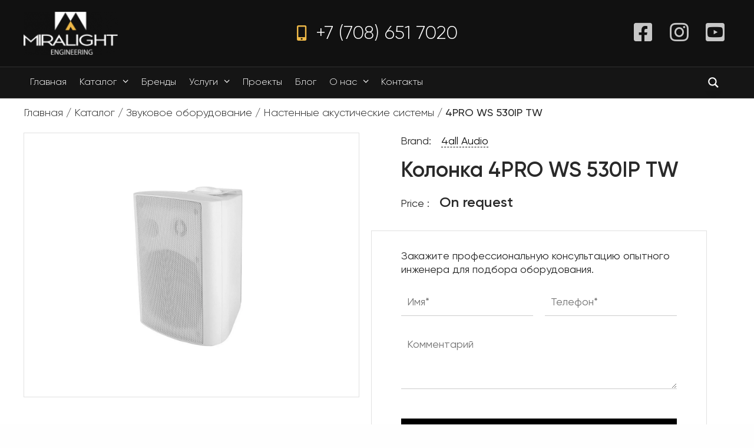

--- FILE ---
content_type: text/html; charset=UTF-8
request_url: https://miralight.kz/catalog/4pro-ws-530ip-tw/
body_size: 40582
content:
<!DOCTYPE html>
<html lang="ru-KZ">
<head><meta charset="UTF-8"><script>if(navigator.userAgent.match(/MSIE|Internet Explorer/i)||navigator.userAgent.match(/Trident\/7\..*?rv:11/i)){var href=document.location.href;if(!href.match(/[?&]nowprocket/)){if(href.indexOf("?")==-1){if(href.indexOf("#")==-1){document.location.href=href+"?nowprocket=1"}else{document.location.href=href.replace("#","?nowprocket=1#")}}else{if(href.indexOf("#")==-1){document.location.href=href+"&nowprocket=1"}else{document.location.href=href.replace("#","&nowprocket=1#")}}}}</script><script>(()=>{class RocketLazyLoadScripts{constructor(){this.v="1.2.5.1",this.triggerEvents=["keydown","mousedown","mousemove","touchmove","touchstart","touchend","wheel"],this.userEventHandler=this.t.bind(this),this.touchStartHandler=this.i.bind(this),this.touchMoveHandler=this.o.bind(this),this.touchEndHandler=this.h.bind(this),this.clickHandler=this.u.bind(this),this.interceptedClicks=[],this.interceptedClickListeners=[],this.l(this),window.addEventListener("pageshow",(t=>{this.persisted=t.persisted,this.everythingLoaded&&this.m()})),document.addEventListener("DOMContentLoaded",(()=>{this.p()})),this.delayedScripts={normal:[],async:[],defer:[]},this.trash=[],this.allJQueries=[]}k(t){document.hidden?t.t():(this.triggerEvents.forEach((e=>window.addEventListener(e,t.userEventHandler,{passive:!0}))),window.addEventListener("touchstart",t.touchStartHandler,{passive:!0}),window.addEventListener("mousedown",t.touchStartHandler),document.addEventListener("visibilitychange",t.userEventHandler))}_(){this.triggerEvents.forEach((t=>window.removeEventListener(t,this.userEventHandler,{passive:!0}))),document.removeEventListener("visibilitychange",this.userEventHandler)}i(t){"HTML"!==t.target.tagName&&(window.addEventListener("touchend",this.touchEndHandler),window.addEventListener("mouseup",this.touchEndHandler),window.addEventListener("touchmove",this.touchMoveHandler,{passive:!0}),window.addEventListener("mousemove",this.touchMoveHandler),t.target.addEventListener("click",this.clickHandler),this.L(t.target,!0),this.M(t.target,"onclick","rocket-onclick"),this.C())}o(t){window.removeEventListener("touchend",this.touchEndHandler),window.removeEventListener("mouseup",this.touchEndHandler),window.removeEventListener("touchmove",this.touchMoveHandler,{passive:!0}),window.removeEventListener("mousemove",this.touchMoveHandler),t.target.removeEventListener("click",this.clickHandler),this.L(t.target,!1),this.M(t.target,"rocket-onclick","onclick"),this.O()}h(){window.removeEventListener("touchend",this.touchEndHandler),window.removeEventListener("mouseup",this.touchEndHandler),window.removeEventListener("touchmove",this.touchMoveHandler,{passive:!0}),window.removeEventListener("mousemove",this.touchMoveHandler)}u(t){t.target.removeEventListener("click",this.clickHandler),this.L(t.target,!1),this.M(t.target,"rocket-onclick","onclick"),this.interceptedClicks.push(t),t.preventDefault(),t.stopPropagation(),t.stopImmediatePropagation(),this.O()}D(){window.removeEventListener("touchstart",this.touchStartHandler,{passive:!0}),window.removeEventListener("mousedown",this.touchStartHandler),this.interceptedClicks.forEach((t=>{t.target.dispatchEvent(new MouseEvent("click",{view:t.view,bubbles:!0,cancelable:!0}))}))}l(t){EventTarget.prototype.addEventListenerBase=EventTarget.prototype.addEventListener,EventTarget.prototype.addEventListener=function(e,i,o){"click"!==e||t.windowLoaded||i===t.clickHandler||t.interceptedClickListeners.push({target:this,func:i,options:o}),(this||window).addEventListenerBase(e,i,o)}}L(t,e){this.interceptedClickListeners.forEach((i=>{i.target===t&&(e?t.removeEventListener("click",i.func,i.options):t.addEventListener("click",i.func,i.options))})),t.parentNode!==document.documentElement&&this.L(t.parentNode,e)}S(){return new Promise((t=>{this.T?this.O=t:t()}))}C(){this.T=!0}O(){this.T=!1}M(t,e,i){t.hasAttribute&&t.hasAttribute(e)&&(event.target.setAttribute(i,event.target.getAttribute(e)),event.target.removeAttribute(e))}t(){this._(this),"loading"===document.readyState?document.addEventListener("DOMContentLoaded",this.R.bind(this)):this.R()}p(){let t=[];document.querySelectorAll("script[type=rocketlazyloadscript][data-rocket-src]").forEach((e=>{let i=e.getAttribute("data-rocket-src");if(i&&0!==i.indexOf("data:")){0===i.indexOf("//")&&(i=location.protocol+i);try{const o=new URL(i).origin;o!==location.origin&&t.push({src:o,crossOrigin:e.crossOrigin||"module"===e.getAttribute("data-rocket-type")})}catch(t){}}})),t=[...new Map(t.map((t=>[JSON.stringify(t),t]))).values()],this.j(t,"preconnect")}async R(){this.lastBreath=Date.now(),this.P(this),this.F(this),this.q(),this.A(),this.I(),await this.U(this.delayedScripts.normal),await this.U(this.delayedScripts.defer),await this.U(this.delayedScripts.async);try{await this.W(),await this.H(this),await this.J()}catch(t){console.error(t)}window.dispatchEvent(new Event("rocket-allScriptsLoaded")),this.everythingLoaded=!0,this.S().then((()=>{this.D()})),this.N()}A(){document.querySelectorAll("script[type=rocketlazyloadscript]").forEach((t=>{t.hasAttribute("data-rocket-src")?t.hasAttribute("async")&&!1!==t.async?this.delayedScripts.async.push(t):t.hasAttribute("defer")&&!1!==t.defer||"module"===t.getAttribute("data-rocket-type")?this.delayedScripts.defer.push(t):this.delayedScripts.normal.push(t):this.delayedScripts.normal.push(t)}))}async B(t){if(await this.G(),!0!==t.noModule||!("noModule"in HTMLScriptElement.prototype))return new Promise((e=>{let i;function o(){(i||t).setAttribute("data-rocket-status","executed"),e()}try{if(navigator.userAgent.indexOf("Firefox/")>0||""===navigator.vendor)i=document.createElement("script"),[...t.attributes].forEach((t=>{let e=t.nodeName;"type"!==e&&("data-rocket-type"===e&&(e="type"),"data-rocket-src"===e&&(e="src"),i.setAttribute(e,t.nodeValue))})),t.text&&(i.text=t.text),i.hasAttribute("src")?(i.addEventListener("load",o),i.addEventListener("error",(function(){i.setAttribute("data-rocket-status","failed"),e()})),setTimeout((()=>{i.isConnected||e()}),1)):(i.text=t.text,o()),t.parentNode.replaceChild(i,t);else{const i=t.getAttribute("data-rocket-type"),n=t.getAttribute("data-rocket-src");i?(t.type=i,t.removeAttribute("data-rocket-type")):t.removeAttribute("type"),t.addEventListener("load",o),t.addEventListener("error",(function(){t.setAttribute("data-rocket-status","failed"),e()})),n?(t.removeAttribute("data-rocket-src"),t.src=n):t.src="data:text/javascript;base64,"+window.btoa(unescape(encodeURIComponent(t.text)))}}catch(i){t.setAttribute("data-rocket-status","failed"),e()}}));t.setAttribute("data-rocket-status","skipped")}async U(t){const e=t.shift();return e&&e.isConnected?(await this.B(e),this.U(t)):Promise.resolve()}I(){this.j([...this.delayedScripts.normal,...this.delayedScripts.defer,...this.delayedScripts.async],"preload")}j(t,e){var i=document.createDocumentFragment();t.forEach((t=>{const o=t.getAttribute&&t.getAttribute("data-rocket-src")||t.src;if(o){const n=document.createElement("link");n.href=o,n.rel=e,"preconnect"!==e&&(n.as="script"),t.getAttribute&&"module"===t.getAttribute("data-rocket-type")&&(n.crossOrigin=!0),t.crossOrigin&&(n.crossOrigin=t.crossOrigin),t.integrity&&(n.integrity=t.integrity),i.appendChild(n),this.trash.push(n)}})),document.head.appendChild(i)}P(t){let e={};function i(i,o){return e[o].eventsToRewrite.indexOf(i)>=0&&!t.everythingLoaded?"rocket-"+i:i}function o(t,o){!function(t){e[t]||(e[t]={originalFunctions:{add:t.addEventListener,remove:t.removeEventListener},eventsToRewrite:[]},t.addEventListener=function(){arguments[0]=i(arguments[0],t),e[t].originalFunctions.add.apply(t,arguments)},t.removeEventListener=function(){arguments[0]=i(arguments[0],t),e[t].originalFunctions.remove.apply(t,arguments)})}(t),e[t].eventsToRewrite.push(o)}function n(e,i){let o=e[i];e[i]=null,Object.defineProperty(e,i,{get:()=>o||function(){},set(n){t.everythingLoaded?o=n:e["rocket"+i]=o=n}})}o(document,"DOMContentLoaded"),o(window,"DOMContentLoaded"),o(window,"load"),o(window,"pageshow"),o(document,"readystatechange"),n(document,"onreadystatechange"),n(window,"onload"),n(window,"onpageshow")}F(t){let e;function i(e){return t.everythingLoaded?e:e.split(" ").map((t=>"load"===t||0===t.indexOf("load.")?"rocket-jquery-load":t)).join(" ")}function o(o){if(o&&o.fn&&!t.allJQueries.includes(o)){o.fn.ready=o.fn.init.prototype.ready=function(e){return t.domReadyFired?e.bind(document)(o):document.addEventListener("rocket-DOMContentLoaded",(()=>e.bind(document)(o))),o([])};const e=o.fn.on;o.fn.on=o.fn.init.prototype.on=function(){return this[0]===window&&("string"==typeof arguments[0]||arguments[0]instanceof String?arguments[0]=i(arguments[0]):"object"==typeof arguments[0]&&Object.keys(arguments[0]).forEach((t=>{const e=arguments[0][t];delete arguments[0][t],arguments[0][i(t)]=e}))),e.apply(this,arguments),this},t.allJQueries.push(o)}e=o}o(window.jQuery),Object.defineProperty(window,"jQuery",{get:()=>e,set(t){o(t)}})}async H(t){const e=document.querySelector("script[data-webpack]");e&&(await async function(){return new Promise((t=>{e.addEventListener("load",t),e.addEventListener("error",t)}))}(),await t.K(),await t.H(t))}async W(){this.domReadyFired=!0,await this.G(),document.dispatchEvent(new Event("rocket-readystatechange")),await this.G(),document.rocketonreadystatechange&&document.rocketonreadystatechange(),await this.G(),document.dispatchEvent(new Event("rocket-DOMContentLoaded")),await this.G(),window.dispatchEvent(new Event("rocket-DOMContentLoaded"))}async J(){await this.G(),document.dispatchEvent(new Event("rocket-readystatechange")),await this.G(),document.rocketonreadystatechange&&document.rocketonreadystatechange(),await this.G(),window.dispatchEvent(new Event("rocket-load")),await this.G(),window.rocketonload&&window.rocketonload(),await this.G(),this.allJQueries.forEach((t=>t(window).trigger("rocket-jquery-load"))),await this.G();const t=new Event("rocket-pageshow");t.persisted=this.persisted,window.dispatchEvent(t),await this.G(),window.rocketonpageshow&&window.rocketonpageshow({persisted:this.persisted}),this.windowLoaded=!0}m(){document.onreadystatechange&&document.onreadystatechange(),window.onload&&window.onload(),window.onpageshow&&window.onpageshow({persisted:this.persisted})}q(){const t=new Map;document.write=document.writeln=function(e){const i=document.currentScript;i||console.error("WPRocket unable to document.write this: "+e);const o=document.createRange(),n=i.parentElement;let s=t.get(i);void 0===s&&(s=i.nextSibling,t.set(i,s));const c=document.createDocumentFragment();o.setStart(c,0),c.appendChild(o.createContextualFragment(e)),n.insertBefore(c,s)}}async G(){Date.now()-this.lastBreath>45&&(await this.K(),this.lastBreath=Date.now())}async K(){return document.hidden?new Promise((t=>setTimeout(t))):new Promise((t=>requestAnimationFrame(t)))}N(){this.trash.forEach((t=>t.remove()))}static run(){const t=new RocketLazyLoadScripts;t.k(t)}}RocketLazyLoadScripts.run()})();</script>
	
	<link rel="profile" href="https://gmpg.org/xfn/11">
	<meta name="google-site-verification" content="2OTWgR4RJw5hgUOQMR8wuWUGqA3fknRF1GKrEaHBZXQ" />
        <meta name="google-site-verification" content="aXpFsDXX2R0ZS2tNHcGkI6yfoAx-cVA1bRKwaEUqt2w" />
            
	<!-- This site is optimized with the Yoast SEO Premium plugin v15.4 - https://yoast.com/wordpress/plugins/seo/ -->
	<title>4PRO WS 530IP TW купить в Казахстане — Звуковое оборудование, Настенные акустические системы</title>
	<meta name="description" content="✔ Продажа 4PRO WS 530IP TW в Квзахстане по выгодной цене — компания Miralight Инжиниринг: Звуковое оборудование, Настенные акустические системы от официального дистрибьютора." />
	<meta name="robots" content="index, follow, max-snippet:-1, max-image-preview:large, max-video-preview:-1" />
	<meta property="og:locale" content="ru_RU" />
	<meta property="og:type" content="article" />
	<meta property="og:title" content="4PRO WS 530IP TW купить в Казахстане — Звуковое оборудование, Настенные акустические системы" />
	<meta property="og:description" content="✔ Продажа 4PRO WS 530IP TW в Квзахстане по выгодной цене — компания Miralight Инжиниринг: Звуковое оборудование, Настенные акустические системы от официального дистрибьютора." />
	<meta property="og:url" content="https://miralight.kz/catalog/4pro-ws-530ip-tw/" />
	<meta property="og:site_name" content="Miralight Инжиниринг" />
	<meta property="og:image" content="https://miralight.kz/wp-content/uploads/2022/03/ws-530ip-tw.jpg" />
	<meta property="og:image:width" content="1000" />
	<meta property="og:image:height" content="1000" />
	<meta name="twitter:card" content="summary_large_image" />
	<meta name="twitter:label1" content="Написано автором">
	<meta name="twitter:data1" content="admin">
	<meta name="twitter:label2" content="Примерное время для чтения">
	<meta name="twitter:data2" content="0 минут">
	<script type="application/ld+json" class="yoast-schema-graph">{"@context":"https://schema.org","@graph":[{"@type":"Organization","@id":"https://miralight.kz/#organization","name":"\u041b\u0430\u0439\u0442\u0435\u043a","url":"https://miralight.kz/","sameAs":[],"logo":{"@type":"ImageObject","@id":"https://miralight.kz/#logo","inLanguage":"ru-RU","url":"","caption":"\u041b\u0430\u0439\u0442\u0435\u043a"},"image":{"@id":"https://miralight.kz/#logo"}},{"@type":"WebSite","@id":"https://miralight.kz/#website","url":"https://miralight.kz/","name":"Miralight \u0418\u043d\u0436\u0438\u043d\u0438\u0440\u0438\u043d\u0433","description":"\u041e\u0431\u043e\u0440\u0443\u0434\u043e\u0432\u0430\u043d\u0438\u0435 \u0434\u043b\u044f \u0441\u0446\u0435\u043d\u044b: \u043a\u0443\u043f\u0438\u0442\u044c \u0441\u0432\u0435\u0442, \u0437\u0432\u0443\u043a \u0438 \u0441\u043f\u0435\u0446\u044d\u0444\u0444\u0435\u043a\u0442\u044b \u0434\u043b\u044f \u0448\u043e\u0443-\u0431\u0438\u0437\u043d\u0435\u0441\u0430 \u0432 \u041a\u0430\u0437\u0430\u0445\u0441\u0442\u0430\u043d\u0435","publisher":{"@id":"https://miralight.kz/#organization"},"potentialAction":[{"@type":"SearchAction","target":"https://miralight.kz/?s={search_term_string}","query-input":"required name=search_term_string"}],"inLanguage":"ru-RU"},{"@type":"ImageObject","@id":"https://miralight.kz/catalog/4pro-ws-530ip-tw/#primaryimage","inLanguage":"ru-RU","url":"https://miralight.kz/wp-content/uploads/2022/03/ws-530ip-tw.jpg","width":1000,"height":1000},{"@type":["WebPage","ItemPage"],"@id":"https://miralight.kz/catalog/4pro-ws-530ip-tw/#webpage","url":"https://miralight.kz/catalog/4pro-ws-530ip-tw/","name":"4PRO WS 530IP TW \u043a\u0443\u043f\u0438\u0442\u044c \u0432 \u041a\u0430\u0437\u0430\u0445\u0441\u0442\u0430\u043d\u0435 \u2014 \u0417\u0432\u0443\u043a\u043e\u0432\u043e\u0435 \u043e\u0431\u043e\u0440\u0443\u0434\u043e\u0432\u0430\u043d\u0438\u0435, \u041d\u0430\u0441\u0442\u0435\u043d\u043d\u044b\u0435 \u0430\u043a\u0443\u0441\u0442\u0438\u0447\u0435\u0441\u043a\u0438\u0435 \u0441\u0438\u0441\u0442\u0435\u043c\u044b","isPartOf":{"@id":"https://miralight.kz/#website"},"primaryImageOfPage":{"@id":"https://miralight.kz/catalog/4pro-ws-530ip-tw/#primaryimage"},"datePublished":"2022-03-11T10:44:56+00:00","dateModified":"2022-03-11T10:44:56+00:00","description":"\u2714 \u041f\u0440\u043e\u0434\u0430\u0436\u0430 4PRO WS 530IP TW \u0432 \u041a\u0432\u0437\u0430\u0445\u0441\u0442\u0430\u043d\u0435 \u043f\u043e \u0432\u044b\u0433\u043e\u0434\u043d\u043e\u0439 \u0446\u0435\u043d\u0435 \u2014 \u043a\u043e\u043c\u043f\u0430\u043d\u0438\u044f Miralight \u0418\u043d\u0436\u0438\u043d\u0438\u0440\u0438\u043d\u0433: \u0417\u0432\u0443\u043a\u043e\u0432\u043e\u0435 \u043e\u0431\u043e\u0440\u0443\u0434\u043e\u0432\u0430\u043d\u0438\u0435, \u041d\u0430\u0441\u0442\u0435\u043d\u043d\u044b\u0435 \u0430\u043a\u0443\u0441\u0442\u0438\u0447\u0435\u0441\u043a\u0438\u0435 \u0441\u0438\u0441\u0442\u0435\u043c\u044b \u043e\u0442 \u043e\u0444\u0438\u0446\u0438\u0430\u043b\u044c\u043d\u043e\u0433\u043e \u0434\u0438\u0441\u0442\u0440\u0438\u0431\u044c\u044e\u0442\u043e\u0440\u0430.","breadcrumb":{"@id":"https://miralight.kz/catalog/4pro-ws-530ip-tw/#breadcrumb"},"inLanguage":"ru-RU","potentialAction":[{"@type":"ReadAction","target":["https://miralight.kz/catalog/4pro-ws-530ip-tw/"]}]},{"@type":"BreadcrumbList","@id":"https://miralight.kz/catalog/4pro-ws-530ip-tw/#breadcrumb","itemListElement":[{"@type":"ListItem","position":1,"item":{"@type":"WebPage","@id":"https://miralight.kz/","url":"https://miralight.kz/","name":"\u0413\u043b\u0430\u0432\u043d\u0430\u044f"}},{"@type":"ListItem","position":2,"item":{"@type":"WebPage","@id":"https://miralight.kz/catalog/","url":"https://miralight.kz/catalog/","name":"\u041a\u0430\u0442\u0430\u043b\u043e\u0433"}},{"@type":"ListItem","position":3,"item":{"@type":"WebPage","@id":"https://miralight.kz/direction/audio/","url":"https://miralight.kz/direction/audio/","name":"\u0417\u0432\u0443\u043a\u043e\u0432\u043e\u0435 \u043e\u0431\u043e\u0440\u0443\u0434\u043e\u0432\u0430\u043d\u0438\u0435"}},{"@type":"ListItem","position":4,"item":{"@type":"WebPage","@id":"https://miralight.kz/direction/audio/nastennye-akusticheskie-sistemy/","url":"https://miralight.kz/direction/audio/nastennye-akusticheskie-sistemy/","name":"\u041d\u0430\u0441\u0442\u0435\u043d\u043d\u044b\u0435 \u0430\u043a\u0443\u0441\u0442\u0438\u0447\u0435\u0441\u043a\u0438\u0435 \u0441\u0438\u0441\u0442\u0435\u043c\u044b"}},{"@type":"ListItem","position":5,"item":{"@type":"WebPage","@id":"https://miralight.kz/catalog/4pro-ws-530ip-tw/","url":"https://miralight.kz/catalog/4pro-ws-530ip-tw/","name":"4PRO WS 530IP TW"}}]}]}</script>
	<!-- / Yoast SEO Premium plugin. -->


<link rel='dns-prefetch' href='//www.google.com' />
<link rel='dns-prefetch' href='//s.w.org' />
<script type="rocketlazyloadscript" data-rocket-type="text/javascript">
window._wpemojiSettings = {"baseUrl":"https:\/\/s.w.org\/images\/core\/emoji\/13.1.0\/72x72\/","ext":".png","svgUrl":"https:\/\/s.w.org\/images\/core\/emoji\/13.1.0\/svg\/","svgExt":".svg","source":{"concatemoji":"https:\/\/miralight.kz\/wp-includes\/js\/wp-emoji-release.min.js?ver=5.9.12"}};
/*! This file is auto-generated */
!function(e,a,t){var n,r,o,i=a.createElement("canvas"),p=i.getContext&&i.getContext("2d");function s(e,t){var a=String.fromCharCode;p.clearRect(0,0,i.width,i.height),p.fillText(a.apply(this,e),0,0);e=i.toDataURL();return p.clearRect(0,0,i.width,i.height),p.fillText(a.apply(this,t),0,0),e===i.toDataURL()}function c(e){var t=a.createElement("script");t.src=e,t.defer=t.type="text/javascript",a.getElementsByTagName("head")[0].appendChild(t)}for(o=Array("flag","emoji"),t.supports={everything:!0,everythingExceptFlag:!0},r=0;r<o.length;r++)t.supports[o[r]]=function(e){if(!p||!p.fillText)return!1;switch(p.textBaseline="top",p.font="600 32px Arial",e){case"flag":return s([127987,65039,8205,9895,65039],[127987,65039,8203,9895,65039])?!1:!s([55356,56826,55356,56819],[55356,56826,8203,55356,56819])&&!s([55356,57332,56128,56423,56128,56418,56128,56421,56128,56430,56128,56423,56128,56447],[55356,57332,8203,56128,56423,8203,56128,56418,8203,56128,56421,8203,56128,56430,8203,56128,56423,8203,56128,56447]);case"emoji":return!s([10084,65039,8205,55357,56613],[10084,65039,8203,55357,56613])}return!1}(o[r]),t.supports.everything=t.supports.everything&&t.supports[o[r]],"flag"!==o[r]&&(t.supports.everythingExceptFlag=t.supports.everythingExceptFlag&&t.supports[o[r]]);t.supports.everythingExceptFlag=t.supports.everythingExceptFlag&&!t.supports.flag,t.DOMReady=!1,t.readyCallback=function(){t.DOMReady=!0},t.supports.everything||(n=function(){t.readyCallback()},a.addEventListener?(a.addEventListener("DOMContentLoaded",n,!1),e.addEventListener("load",n,!1)):(e.attachEvent("onload",n),a.attachEvent("onreadystatechange",function(){"complete"===a.readyState&&t.readyCallback()})),(n=t.source||{}).concatemoji?c(n.concatemoji):n.wpemoji&&n.twemoji&&(c(n.twemoji),c(n.wpemoji)))}(window,document,window._wpemojiSettings);
</script>
<style type="text/css">
img.wp-smiley,
img.emoji {
	display: inline !important;
	border: none !important;
	box-shadow: none !important;
	height: 1em !important;
	width: 1em !important;
	margin: 0 0.07em !important;
	vertical-align: -0.1em !important;
	background: none !important;
	padding: 0 !important;
}
</style>
	<link rel='stylesheet' id='wp-block-library-css'  href='https://miralight.kz/wp-includes/css/dist/block-library/style.min.css?ver=5.9.12' type='text/css' media='all' />
<style id='global-styles-inline-css' type='text/css'>
body{--wp--preset--color--black: #000000;--wp--preset--color--cyan-bluish-gray: #abb8c3;--wp--preset--color--white: #ffffff;--wp--preset--color--pale-pink: #f78da7;--wp--preset--color--vivid-red: #cf2e2e;--wp--preset--color--luminous-vivid-orange: #ff6900;--wp--preset--color--luminous-vivid-amber: #fcb900;--wp--preset--color--light-green-cyan: #7bdcb5;--wp--preset--color--vivid-green-cyan: #00d084;--wp--preset--color--pale-cyan-blue: #8ed1fc;--wp--preset--color--vivid-cyan-blue: #0693e3;--wp--preset--color--vivid-purple: #9b51e0;--wp--preset--gradient--vivid-cyan-blue-to-vivid-purple: linear-gradient(135deg,rgba(6,147,227,1) 0%,rgb(155,81,224) 100%);--wp--preset--gradient--light-green-cyan-to-vivid-green-cyan: linear-gradient(135deg,rgb(122,220,180) 0%,rgb(0,208,130) 100%);--wp--preset--gradient--luminous-vivid-amber-to-luminous-vivid-orange: linear-gradient(135deg,rgba(252,185,0,1) 0%,rgba(255,105,0,1) 100%);--wp--preset--gradient--luminous-vivid-orange-to-vivid-red: linear-gradient(135deg,rgba(255,105,0,1) 0%,rgb(207,46,46) 100%);--wp--preset--gradient--very-light-gray-to-cyan-bluish-gray: linear-gradient(135deg,rgb(238,238,238) 0%,rgb(169,184,195) 100%);--wp--preset--gradient--cool-to-warm-spectrum: linear-gradient(135deg,rgb(74,234,220) 0%,rgb(151,120,209) 20%,rgb(207,42,186) 40%,rgb(238,44,130) 60%,rgb(251,105,98) 80%,rgb(254,248,76) 100%);--wp--preset--gradient--blush-light-purple: linear-gradient(135deg,rgb(255,206,236) 0%,rgb(152,150,240) 100%);--wp--preset--gradient--blush-bordeaux: linear-gradient(135deg,rgb(254,205,165) 0%,rgb(254,45,45) 50%,rgb(107,0,62) 100%);--wp--preset--gradient--luminous-dusk: linear-gradient(135deg,rgb(255,203,112) 0%,rgb(199,81,192) 50%,rgb(65,88,208) 100%);--wp--preset--gradient--pale-ocean: linear-gradient(135deg,rgb(255,245,203) 0%,rgb(182,227,212) 50%,rgb(51,167,181) 100%);--wp--preset--gradient--electric-grass: linear-gradient(135deg,rgb(202,248,128) 0%,rgb(113,206,126) 100%);--wp--preset--gradient--midnight: linear-gradient(135deg,rgb(2,3,129) 0%,rgb(40,116,252) 100%);--wp--preset--duotone--dark-grayscale: url('#wp-duotone-dark-grayscale');--wp--preset--duotone--grayscale: url('#wp-duotone-grayscale');--wp--preset--duotone--purple-yellow: url('#wp-duotone-purple-yellow');--wp--preset--duotone--blue-red: url('#wp-duotone-blue-red');--wp--preset--duotone--midnight: url('#wp-duotone-midnight');--wp--preset--duotone--magenta-yellow: url('#wp-duotone-magenta-yellow');--wp--preset--duotone--purple-green: url('#wp-duotone-purple-green');--wp--preset--duotone--blue-orange: url('#wp-duotone-blue-orange');--wp--preset--font-size--small: 13px;--wp--preset--font-size--medium: 20px;--wp--preset--font-size--large: 36px;--wp--preset--font-size--x-large: 42px;}.has-black-color{color: var(--wp--preset--color--black) !important;}.has-cyan-bluish-gray-color{color: var(--wp--preset--color--cyan-bluish-gray) !important;}.has-white-color{color: var(--wp--preset--color--white) !important;}.has-pale-pink-color{color: var(--wp--preset--color--pale-pink) !important;}.has-vivid-red-color{color: var(--wp--preset--color--vivid-red) !important;}.has-luminous-vivid-orange-color{color: var(--wp--preset--color--luminous-vivid-orange) !important;}.has-luminous-vivid-amber-color{color: var(--wp--preset--color--luminous-vivid-amber) !important;}.has-light-green-cyan-color{color: var(--wp--preset--color--light-green-cyan) !important;}.has-vivid-green-cyan-color{color: var(--wp--preset--color--vivid-green-cyan) !important;}.has-pale-cyan-blue-color{color: var(--wp--preset--color--pale-cyan-blue) !important;}.has-vivid-cyan-blue-color{color: var(--wp--preset--color--vivid-cyan-blue) !important;}.has-vivid-purple-color{color: var(--wp--preset--color--vivid-purple) !important;}.has-black-background-color{background-color: var(--wp--preset--color--black) !important;}.has-cyan-bluish-gray-background-color{background-color: var(--wp--preset--color--cyan-bluish-gray) !important;}.has-white-background-color{background-color: var(--wp--preset--color--white) !important;}.has-pale-pink-background-color{background-color: var(--wp--preset--color--pale-pink) !important;}.has-vivid-red-background-color{background-color: var(--wp--preset--color--vivid-red) !important;}.has-luminous-vivid-orange-background-color{background-color: var(--wp--preset--color--luminous-vivid-orange) !important;}.has-luminous-vivid-amber-background-color{background-color: var(--wp--preset--color--luminous-vivid-amber) !important;}.has-light-green-cyan-background-color{background-color: var(--wp--preset--color--light-green-cyan) !important;}.has-vivid-green-cyan-background-color{background-color: var(--wp--preset--color--vivid-green-cyan) !important;}.has-pale-cyan-blue-background-color{background-color: var(--wp--preset--color--pale-cyan-blue) !important;}.has-vivid-cyan-blue-background-color{background-color: var(--wp--preset--color--vivid-cyan-blue) !important;}.has-vivid-purple-background-color{background-color: var(--wp--preset--color--vivid-purple) !important;}.has-black-border-color{border-color: var(--wp--preset--color--black) !important;}.has-cyan-bluish-gray-border-color{border-color: var(--wp--preset--color--cyan-bluish-gray) !important;}.has-white-border-color{border-color: var(--wp--preset--color--white) !important;}.has-pale-pink-border-color{border-color: var(--wp--preset--color--pale-pink) !important;}.has-vivid-red-border-color{border-color: var(--wp--preset--color--vivid-red) !important;}.has-luminous-vivid-orange-border-color{border-color: var(--wp--preset--color--luminous-vivid-orange) !important;}.has-luminous-vivid-amber-border-color{border-color: var(--wp--preset--color--luminous-vivid-amber) !important;}.has-light-green-cyan-border-color{border-color: var(--wp--preset--color--light-green-cyan) !important;}.has-vivid-green-cyan-border-color{border-color: var(--wp--preset--color--vivid-green-cyan) !important;}.has-pale-cyan-blue-border-color{border-color: var(--wp--preset--color--pale-cyan-blue) !important;}.has-vivid-cyan-blue-border-color{border-color: var(--wp--preset--color--vivid-cyan-blue) !important;}.has-vivid-purple-border-color{border-color: var(--wp--preset--color--vivid-purple) !important;}.has-vivid-cyan-blue-to-vivid-purple-gradient-background{background: var(--wp--preset--gradient--vivid-cyan-blue-to-vivid-purple) !important;}.has-light-green-cyan-to-vivid-green-cyan-gradient-background{background: var(--wp--preset--gradient--light-green-cyan-to-vivid-green-cyan) !important;}.has-luminous-vivid-amber-to-luminous-vivid-orange-gradient-background{background: var(--wp--preset--gradient--luminous-vivid-amber-to-luminous-vivid-orange) !important;}.has-luminous-vivid-orange-to-vivid-red-gradient-background{background: var(--wp--preset--gradient--luminous-vivid-orange-to-vivid-red) !important;}.has-very-light-gray-to-cyan-bluish-gray-gradient-background{background: var(--wp--preset--gradient--very-light-gray-to-cyan-bluish-gray) !important;}.has-cool-to-warm-spectrum-gradient-background{background: var(--wp--preset--gradient--cool-to-warm-spectrum) !important;}.has-blush-light-purple-gradient-background{background: var(--wp--preset--gradient--blush-light-purple) !important;}.has-blush-bordeaux-gradient-background{background: var(--wp--preset--gradient--blush-bordeaux) !important;}.has-luminous-dusk-gradient-background{background: var(--wp--preset--gradient--luminous-dusk) !important;}.has-pale-ocean-gradient-background{background: var(--wp--preset--gradient--pale-ocean) !important;}.has-electric-grass-gradient-background{background: var(--wp--preset--gradient--electric-grass) !important;}.has-midnight-gradient-background{background: var(--wp--preset--gradient--midnight) !important;}.has-small-font-size{font-size: var(--wp--preset--font-size--small) !important;}.has-medium-font-size{font-size: var(--wp--preset--font-size--medium) !important;}.has-large-font-size{font-size: var(--wp--preset--font-size--large) !important;}.has-x-large-font-size{font-size: var(--wp--preset--font-size--x-large) !important;}
</style>
<link data-minify="1" rel='stylesheet' id='contact-form-7-css'  href='https://miralight.kz/wp-content/cache/min/1/wp-content/plugins/contact-form-7/includes/css/styles.css?ver=1758705404' type='text/css' media='all' />
<link data-minify="1" rel='stylesheet' id='lbwps-styles-css'  href='https://miralight.kz/wp-content/cache/min/1/wp-content/plugins/lightbox-photoswipe/assets/styles/default.css?ver=1758705404' type='text/css' media='all' />
<link rel='stylesheet' id='wpcf7-redirect-script-frontend-css'  href='https://miralight.kz/wp-content/plugins/wpcf7-redirect/build/css/wpcf7-redirect-frontend.min.css?ver=5.9.12' type='text/css' media='all' />
<link data-minify="1" rel='stylesheet' id='wpb_wmca_accordion_style-css'  href='https://miralight.kz/wp-content/cache/min/1/wp-content/plugins/wpb-accordion-menu-or-category/assets/css/wpb_wmca_style.css?ver=1758705404' type='text/css' media='all' />
<link rel='stylesheet' id='generate-style-css'  href='https://miralight.kz/wp-content/themes/generatepress/css/all.min.css?ver=2.4.5.1' type='text/css' media='all' />
<style id='generate-style-inline-css' type='text/css'>
.page .entry-content{margin-top:0px;}.single .entry-content{margin-top:0px;}@media (max-width: 991px){.main-navigation .menu-toggle,.main-navigation .mobile-bar-items,.sidebar-nav-mobile:not(#sticky-placeholder){display:block;}.main-navigation ul,.gen-sidebar-nav{display:none;}[class*="nav-float-"] .site-header .inside-header > *{float:none;clear:both;}}@font-face {font-family: "GeneratePress";src:  url("https://miralight.kz/wp-content/themes/generatepress/fonts/generatepress.eot");src:  url("https://miralight.kz/wp-content/themes/generatepress/fonts/generatepress.eot#iefix") format("embedded-opentype"),  url("https://miralight.kz/wp-content/themes/generatepress/fonts/generatepress.woff2") format("woff2"),  url("https://miralight.kz/wp-content/themes/generatepress/fonts/generatepress.woff") format("woff"),  url("https://miralight.kz/wp-content/themes/generatepress/fonts/generatepress.ttf") format("truetype"),  url("https://miralight.kz/wp-content/themes/generatepress/fonts/generatepress.svg#GeneratePress") format("svg");font-weight: normal;font-style: normal;}.main-navigation .slideout-toggle a:before,.slide-opened .slideout-overlay .slideout-exit:before {font-family: GeneratePress;}.slideout-navigation .dropdown-menu-toggle:before {content: "\f107" !important;}.slideout-navigation .sfHover > a .dropdown-menu-toggle:before {content: "\f106" !important;}
.entry-header .entry-meta {display:none;}.post-navigation {display:none;}.single footer.entry-meta {display:none;}
</style>
<link data-minify="1" rel='stylesheet' id='font-awesome-css-css'  href='https://miralight.kz/wp-content/cache/min/1/wp-content/themes/generatepress/fonts/font-awesome5/all.min.css?ver=1758705404' type='text/css' media='all' />
<link data-minify="1" rel='stylesheet' id='slick-css-css'  href='https://miralight.kz/wp-content/cache/min/1/wp-content/themes/generatepress/css/slick.css?ver=1758705404' type='text/css' media='all' />
<link data-minify="1" rel='stylesheet' id='slick-theme-css-css'  href='https://miralight.kz/wp-content/cache/min/1/wp-content/themes/generatepress/css/slick-theme.css?ver=1758705404' type='text/css' media='all' />
<link rel='stylesheet' id='fancybox-css-css'  href='https://miralight.kz/wp-content/themes/generatepress/css/jquery.fancybox.min.css?ver=5.9.12' type='text/css' media='all' />
<link rel='stylesheet' id='filestyle-css-css'  href='https://miralight.kz/wp-content/themes/generatepress/css/jquery-filestyle.min.css?ver=5.9.12' type='text/css' media='all' />
<link data-minify="1" rel='stylesheet' id='custom-css-css'  href='https://miralight.kz/wp-content/cache/min/1/wp-content/themes/generatepress/css/custom.css?ver=1758705404' type='text/css' media='all' />
<link data-minify="1" rel='stylesheet' id='wpdreams-ajaxsearchpro-instances-css'  href='https://miralight.kz/wp-content/cache/min/1/wp-content/uploads/asp_upload/style.instances-ho-is-po-no-da-au-se-is.css?ver=1758705404' type='text/css' media='all' />
<link data-minify="1" rel='stylesheet' id='recent-posts-widget-with-thumbnails-public-style-css'  href='https://miralight.kz/wp-content/cache/min/1/wp-content/plugins/recent-posts-widget-with-thumbnails/public.css?ver=1758705404' type='text/css' media='all' />
<link data-minify="1" rel='stylesheet' id='popup-maker-site-css'  href='https://miralight.kz/wp-content/cache/min/1/wp-content/uploads/pum/pum-site-styles.css?ver=1758705404' type='text/css' media='all' />
<link rel='stylesheet' id='generatepress-dynamic-css'  href='//miralight.kz/wp-content/uploads/generatepress/style.min.css?ver=1732892354' type='text/css' media='all' />
<link rel='stylesheet' id='generate-blog-images-css'  href='https://miralight.kz/wp-content/plugins/gp-premium/blog/functions/css/featured-images.min.css?ver=1.11.3' type='text/css' media='all' />
<link rel='stylesheet' id='generate-offside-css'  href='https://miralight.kz/wp-content/plugins/gp-premium/menu-plus/functions/css/offside.min.css?ver=1.11.3' type='text/css' media='all' />
<style id='generate-offside-inline-css' type='text/css'>
.slideout-navigation.main-navigation .main-nav ul li a{font-weight:normal;text-transform:none;}@media (max-width:768px){.slideout-navigation.main-navigation .main-nav ul li a{font-size:18px;}.slideout-navigation.main-navigation .main-nav ul ul li a{font-size:17px;}}.slideout-navigation, .slideout-navigation a{color:#ffffff;}.slideout-navigation button.slideout-exit{color:#ffffff;padding-left:20px;padding-right:20px;}
</style>
<link data-minify="1" rel='stylesheet' id='gp-premium-icons-css'  href='https://miralight.kz/wp-content/cache/min/1/wp-content/plugins/gp-premium/general/icons/icons.min.css?ver=1758705404' type='text/css' media='all' />
<link rel='stylesheet' id='generate-navigation-branding-css'  href='https://miralight.kz/wp-content/plugins/gp-premium/menu-plus/functions/css/navigation-branding.min.css?ver=1.11.3' type='text/css' media='all' />
<style id='generate-navigation-branding-inline-css' type='text/css'>
@media (max-width: 991px){.site-header, #site-navigation, #sticky-navigation{display:none !important;opacity:0.0;}#mobile-header{display:block !important;width:100% !important;}#mobile-header .main-nav > ul{display:none;}#mobile-header.toggled .main-nav > ul, #mobile-header .menu-toggle, #mobile-header .mobile-bar-items{display:block;}#mobile-header .main-nav{-ms-flex:0 0 100%;flex:0 0 100%;-webkit-box-ordinal-group:5;-ms-flex-order:4;order:4;}}.navigation-branding img, .site-logo.mobile-header-logo img{height:60px;width:auto;}.navigation-branding .main-title{line-height:60px;}@media (max-width: 1210px){#site-navigation .navigation-branding, #sticky-navigation .navigation-branding{margin-left:10px;}}@media (max-width: 991px){.main-navigation:not(.slideout-navigation) .main-nav{-ms-flex:0 0 100%;flex:0 0 100%;}.main-navigation:not(.slideout-navigation) .inside-navigation{-ms-flex-wrap:wrap;flex-wrap:wrap;display:-webkit-box;display:-ms-flexbox;display:flex;}.nav-aligned-center .navigation-branding, .nav-aligned-left .navigation-branding{margin-right:auto;}.nav-aligned-center  .main-navigation.has-branding:not(.slideout-navigation) .inside-navigation .main-nav,.nav-aligned-center  .main-navigation.has-sticky-branding.navigation-stick .inside-navigation .main-nav,.nav-aligned-left  .main-navigation.has-branding:not(.slideout-navigation) .inside-navigation .main-nav,.nav-aligned-left  .main-navigation.has-sticky-branding.navigation-stick .inside-navigation .main-nav{margin-right:0px;}}
</style>
<link data-minify="1" rel='stylesheet' id='site-reviews-css'  href='https://miralight.kz/wp-content/cache/min/1/wp-content/plugins/site-reviews/assets/styles/default.css?ver=1758705404' type='text/css' media='all' />
<style id='site-reviews-inline-css' type='text/css'>
.glsr-star-empty,.glsr-star-rating--stars[class*=" s"]>span{background-image:url(https://miralight.kz/wp-content/plugins/site-reviews/assets/images/stars/default/star-empty.svg)!important}.glsr-field-is-invalid .glsr-star-rating--stars[class*=" s"]>span{background-image:url(https://miralight.kz/wp-content/plugins/site-reviews/assets/images/stars/default/star-error.svg)!important}.glsr-star-half{background-image:url(https://miralight.kz/wp-content/plugins/site-reviews/assets/images/stars/default/star-half.svg)!important}.glsr-star-full,.glsr-star-rating--stars[class*=" s"]>span.gl-active,.glsr-star-rating--stars[class*=" s"]>span.gl-active.gl-selected{background-image:url(https://miralight.kz/wp-content/plugins/site-reviews/assets/images/stars/default/star-full.svg)!important}

</style>
<script type='text/javascript' src='https://miralight.kz/wp-includes/js/jquery/jquery.min.js?ver=3.6.0' id='jquery-core-js'></script>
<script type='text/javascript' src='https://miralight.kz/wp-includes/js/jquery/jquery-migrate.min.js?ver=3.3.2' id='jquery-migrate-js'></script>
<script type="rocketlazyloadscript" data-minify="1" data-rocket-type='text/javascript' data-rocket-src='https://miralight.kz/wp-content/cache/min/1/wp-content/plugins/wpb-accordion-menu-or-category/assets/js/jquery.cookie.js?ver=1758705404' id='wpb_wmca_jquery_cookie-js' defer></script>
<script type="rocketlazyloadscript" data-rocket-type='text/javascript' data-rocket-src='https://miralight.kz/wp-content/plugins/wpb-accordion-menu-or-category/inc/../assets/js/jquery.navgoco.min.js?ver=1.0' id='wpb_wmca_accordion_script-js' defer></script>
<link rel="https://api.w.org/" href="https://miralight.kz/wp-json/" /><link rel="alternate" type="application/json" href="https://miralight.kz/wp-json/wp/v2/catalog/38154" /><link rel="wlwmanifest" type="application/wlwmanifest+xml" href="https://miralight.kz/wp-includes/wlwmanifest.xml" /> 
<meta name="generator" content="WordPress 5.9.12" />
<link rel='shortlink' href='https://miralight.kz/?p=38154' />
<link rel="alternate" type="application/json+oembed" href="https://miralight.kz/wp-json/oembed/1.0/embed?url=https%3A%2F%2Fmiralight.kz%2Fcatalog%2F4pro-ws-530ip-tw%2F" />
<link rel="alternate" type="text/xml+oembed" href="https://miralight.kz/wp-json/oembed/1.0/embed?url=https%3A%2F%2Fmiralight.kz%2Fcatalog%2F4pro-ws-530ip-tw%2F&#038;format=xml" />
<script type="rocketlazyloadscript">document.createElement( "picture" );if(!window.HTMLPictureElement && document.addEventListener) {window.addEventListener("DOMContentLoaded", function() {var s = document.createElement("script");s.src = "https://miralight.kz/wp-content/plugins/webp-express/js/picturefill.min.js";document.body.appendChild(s);});}</script><link rel="pingback" href="https://miralight.kz/xmlrpc.php">
<meta name="viewport" content="width=device-width, initial-scale=1.0, minimum-scale=1.0, maximum-scale=1.0, user-scalable=no">                <link href='//fonts.googleapis.com/css?family=Open+Sans:300|Open+Sans:400|Open+Sans:700' rel='stylesheet' type='text/css'>
                            <style type="text/css">
                @font-face {
                    font-family: 'asppsicons2';
                    src: url('https://miralight.kz/wp-content/plugins/ajax-search-pro/css/fonts/icons/icons2.eot');
                    src: url('https://miralight.kz/wp-content/plugins/ajax-search-pro/css/fonts/icons/icons2.eot?#iefix') format('embedded-opentype'),
                    url('https://miralight.kz/wp-content/plugins/ajax-search-pro/css/fonts/icons/icons2.woff2') format('woff2'),
                    url('https://miralight.kz/wp-content/plugins/ajax-search-pro/css/fonts/icons/icons2.woff') format('woff'),
                    url('https://miralight.kz/wp-content/plugins/ajax-search-pro/css/fonts/icons/icons2.ttf') format('truetype'),
                    url('https://miralight.kz/wp-content/plugins/ajax-search-pro/css/fonts/icons/icons2.svg#icons') format('svg');
                    font-weight: normal;
                    font-style: normal;
                }
                                .asp_m{height: 0;}            </style>
                        <script type="rocketlazyloadscript" data-rocket-type="text/javascript">
                if ( typeof _ASP !== "undefined" && _ASP !== null && typeof _ASP.initialize !== "undefined" )
                    _ASP.initialize();
            </script>
            <link rel="icon" href="https://miralight.kz/wp-content/uploads/2022/03/faviconv2.png" sizes="32x32" />
<link rel="icon" href="https://miralight.kz/wp-content/uploads/2022/03/faviconv2.png" sizes="192x192" />
<link rel="apple-touch-icon" href="https://miralight.kz/wp-content/uploads/2022/03/faviconv2.png" />
<meta name="msapplication-TileImage" content="https://miralight.kz/wp-content/uploads/2022/03/faviconv2.png" />
		<style type="text/css" id="wp-custom-css">
			@media (max-width: 768px) {
    .leftColFormConsult {
        display: none;
    }
	.zakFormTitle {
        font-size: 30px;
        line-height: 1.1;
    }
	.rightColFormConsult {
        padding: 20px 30px;
    }
	.zakFormDesc {
        font-size: 18px;
    }
	.consultFormBlock {
        flex-wrap: wrap;
    }
	.consultFormRow {
        width: 100%;
		margin: 10px 0;
    }
}		</style>
			

	
</head>

<body class="catalog-template-default single single-catalog postid-38154 wp-custom-logo wp-embed-responsive post-image-below-header post-image-aligned-center slideout-enabled slideout-mobile sticky-menu-fade mobile-header mobile-header-logo mobile-header-sticky right-sidebar nav-below-header fluid-header one-container active-footer-widgets-5 nav-aligned-left header-aligned-left dropdown-hover featured-image-active" itemtype="https://schema.org/Blog" itemscope>



	<svg xmlns="http://www.w3.org/2000/svg" viewBox="0 0 0 0" width="0" height="0" focusable="false" role="none" style="visibility: hidden; position: absolute; left: -9999px; overflow: hidden;" ><defs><filter id="wp-duotone-dark-grayscale"><feColorMatrix color-interpolation-filters="sRGB" type="matrix" values=" .299 .587 .114 0 0 .299 .587 .114 0 0 .299 .587 .114 0 0 .299 .587 .114 0 0 " /><feComponentTransfer color-interpolation-filters="sRGB" ><feFuncR type="table" tableValues="0 0.49803921568627" /><feFuncG type="table" tableValues="0 0.49803921568627" /><feFuncB type="table" tableValues="0 0.49803921568627" /><feFuncA type="table" tableValues="1 1" /></feComponentTransfer><feComposite in2="SourceGraphic" operator="in" /></filter></defs></svg><svg xmlns="http://www.w3.org/2000/svg" viewBox="0 0 0 0" width="0" height="0" focusable="false" role="none" style="visibility: hidden; position: absolute; left: -9999px; overflow: hidden;" ><defs><filter id="wp-duotone-grayscale"><feColorMatrix color-interpolation-filters="sRGB" type="matrix" values=" .299 .587 .114 0 0 .299 .587 .114 0 0 .299 .587 .114 0 0 .299 .587 .114 0 0 " /><feComponentTransfer color-interpolation-filters="sRGB" ><feFuncR type="table" tableValues="0 1" /><feFuncG type="table" tableValues="0 1" /><feFuncB type="table" tableValues="0 1" /><feFuncA type="table" tableValues="1 1" /></feComponentTransfer><feComposite in2="SourceGraphic" operator="in" /></filter></defs></svg><svg xmlns="http://www.w3.org/2000/svg" viewBox="0 0 0 0" width="0" height="0" focusable="false" role="none" style="visibility: hidden; position: absolute; left: -9999px; overflow: hidden;" ><defs><filter id="wp-duotone-purple-yellow"><feColorMatrix color-interpolation-filters="sRGB" type="matrix" values=" .299 .587 .114 0 0 .299 .587 .114 0 0 .299 .587 .114 0 0 .299 .587 .114 0 0 " /><feComponentTransfer color-interpolation-filters="sRGB" ><feFuncR type="table" tableValues="0.54901960784314 0.98823529411765" /><feFuncG type="table" tableValues="0 1" /><feFuncB type="table" tableValues="0.71764705882353 0.25490196078431" /><feFuncA type="table" tableValues="1 1" /></feComponentTransfer><feComposite in2="SourceGraphic" operator="in" /></filter></defs></svg><svg xmlns="http://www.w3.org/2000/svg" viewBox="0 0 0 0" width="0" height="0" focusable="false" role="none" style="visibility: hidden; position: absolute; left: -9999px; overflow: hidden;" ><defs><filter id="wp-duotone-blue-red"><feColorMatrix color-interpolation-filters="sRGB" type="matrix" values=" .299 .587 .114 0 0 .299 .587 .114 0 0 .299 .587 .114 0 0 .299 .587 .114 0 0 " /><feComponentTransfer color-interpolation-filters="sRGB" ><feFuncR type="table" tableValues="0 1" /><feFuncG type="table" tableValues="0 0.27843137254902" /><feFuncB type="table" tableValues="0.5921568627451 0.27843137254902" /><feFuncA type="table" tableValues="1 1" /></feComponentTransfer><feComposite in2="SourceGraphic" operator="in" /></filter></defs></svg><svg xmlns="http://www.w3.org/2000/svg" viewBox="0 0 0 0" width="0" height="0" focusable="false" role="none" style="visibility: hidden; position: absolute; left: -9999px; overflow: hidden;" ><defs><filter id="wp-duotone-midnight"><feColorMatrix color-interpolation-filters="sRGB" type="matrix" values=" .299 .587 .114 0 0 .299 .587 .114 0 0 .299 .587 .114 0 0 .299 .587 .114 0 0 " /><feComponentTransfer color-interpolation-filters="sRGB" ><feFuncR type="table" tableValues="0 0" /><feFuncG type="table" tableValues="0 0.64705882352941" /><feFuncB type="table" tableValues="0 1" /><feFuncA type="table" tableValues="1 1" /></feComponentTransfer><feComposite in2="SourceGraphic" operator="in" /></filter></defs></svg><svg xmlns="http://www.w3.org/2000/svg" viewBox="0 0 0 0" width="0" height="0" focusable="false" role="none" style="visibility: hidden; position: absolute; left: -9999px; overflow: hidden;" ><defs><filter id="wp-duotone-magenta-yellow"><feColorMatrix color-interpolation-filters="sRGB" type="matrix" values=" .299 .587 .114 0 0 .299 .587 .114 0 0 .299 .587 .114 0 0 .299 .587 .114 0 0 " /><feComponentTransfer color-interpolation-filters="sRGB" ><feFuncR type="table" tableValues="0.78039215686275 1" /><feFuncG type="table" tableValues="0 0.94901960784314" /><feFuncB type="table" tableValues="0.35294117647059 0.47058823529412" /><feFuncA type="table" tableValues="1 1" /></feComponentTransfer><feComposite in2="SourceGraphic" operator="in" /></filter></defs></svg><svg xmlns="http://www.w3.org/2000/svg" viewBox="0 0 0 0" width="0" height="0" focusable="false" role="none" style="visibility: hidden; position: absolute; left: -9999px; overflow: hidden;" ><defs><filter id="wp-duotone-purple-green"><feColorMatrix color-interpolation-filters="sRGB" type="matrix" values=" .299 .587 .114 0 0 .299 .587 .114 0 0 .299 .587 .114 0 0 .299 .587 .114 0 0 " /><feComponentTransfer color-interpolation-filters="sRGB" ><feFuncR type="table" tableValues="0.65098039215686 0.40392156862745" /><feFuncG type="table" tableValues="0 1" /><feFuncB type="table" tableValues="0.44705882352941 0.4" /><feFuncA type="table" tableValues="1 1" /></feComponentTransfer><feComposite in2="SourceGraphic" operator="in" /></filter></defs></svg><svg xmlns="http://www.w3.org/2000/svg" viewBox="0 0 0 0" width="0" height="0" focusable="false" role="none" style="visibility: hidden; position: absolute; left: -9999px; overflow: hidden;" ><defs><filter id="wp-duotone-blue-orange"><feColorMatrix color-interpolation-filters="sRGB" type="matrix" values=" .299 .587 .114 0 0 .299 .587 .114 0 0 .299 .587 .114 0 0 .299 .587 .114 0 0 " /><feComponentTransfer color-interpolation-filters="sRGB" ><feFuncR type="table" tableValues="0.098039215686275 1" /><feFuncG type="table" tableValues="0 0.66274509803922" /><feFuncB type="table" tableValues="0.84705882352941 0.41960784313725" /><feFuncA type="table" tableValues="1 1" /></feComponentTransfer><feComposite in2="SourceGraphic" operator="in" /></filter></defs></svg><a class="screen-reader-text skip-link" href="#content" title="Перейти к содержимому">Перейти к содержимому</a>		<header id="masthead" class="site-header" itemtype="https://schema.org/WPHeader" itemscope>
			<div class="inside-header grid-container grid-parent">
				<div class="site-logo">
				<a href="https://miralight.kz/" title="Miralight Инжиниринг" rel="home">
					<picture><source srcset="https://miralight.kz/wp-content/uploads/2022/03/logo-miralight.png.webp" type="image/webp"><img class="header-image webpexpress-processed" alt="Официальный дистрибьютор шоу-техники в Казахстане Миралайт Инжиниринг" src="https://miralight.kz/wp-content/uploads/2022/03/logo-miralight.png" title="Оборудование для сцены от официального дистрибьютора Миралайт Инжиниринг"></picture>
				</a>
			</div><div class="topTelBlock textCenter">
	<div class="topTelNam">
												 
					 
					<div class="topPhone"><a id="phone" href="tel:+77086517020"><i class="fas fa-mobile-alt"></i> +7 (708) 651 7020</a></div>
			</div>
	<div class="tekstPodTelefonom">
			</div>
</div><!-- //topTelBlock -->

<div class="shareLangBlock">
	
	<div class="iconBlock">
				  <a rel="nofollow" href="https://www.facebook.com/miralightkz" target="_blank"><i class="fab fa-facebook-square"></i></a>
						  <a rel="nofollow" href="https://www.instagram.com/miralight.kz/" target="_blank"><i class="fab fa-instagram"></i></a>
						  <a rel="nofollow" href="https://www.youtube.com/user/miralightkz" target="_blank"><i class="fab fa-youtube-square"></i></a>
			</div>
	</div><!-- //shareLangBlock -->			</div><!-- .inside-header -->
		</header><!-- #masthead -->
				<nav id="mobile-header" class="main-navigation mobile-header-navigation has-branding has-sticky-branding" itemtype="https://schema.org/SiteNavigationElement" itemscope>
			<div class="inside-navigation grid-container grid-parent">
				<div class="header-mobile-phone">
		<a  href="tel:+77086517020">+7 (708) 651 7020</a>
</div><div class="site-logo mobile-header-logo">
						<a href="https://miralight.kz/" title="Miralight Инжиниринг" rel="home">
							<picture><source srcset="https://miralight.kz/wp-content/uploads/2022/03/logo-miralight.png.webp" type="image/webp"><img src="https://miralight.kz/wp-content/uploads/2022/03/logo-miralight.png" alt="Miralight Инжиниринг" class="webpexpress-processed"></picture>
						</a>
					</div><div class="blockSearchTop">
	<div class="searchMob">
	  <div class='asp_w asp_m asp_m_2 asp_m_2_1 wpdreams_asp_sc wpdreams_asp_sc-2 ajaxsearchpro asp_main_container  asp_compact'
     data-id="2"
     data-name="search mob"
      asp-compact="closed"     data-instance="1"
     id='ajaxsearchpro2_1'>
<div class="probox">
    
    <div class='promagnifier'>
        	    <div class='asp_text_button hiddend'>
		    Search	    </div>
        <div class='innericon'>
            <svg xmlns="http://www.w3.org/2000/svg" width="512" height="512" viewBox="0 0 512 512"><path d="M460.355 421.59l-106.51-106.512c20.04-27.553 31.884-61.437 31.884-98.037C385.73 124.935 310.792 50 218.685 50c-92.106 0-167.04 74.934-167.04 167.04 0 92.107 74.935 167.042 167.04 167.042 34.912 0 67.352-10.773 94.184-29.158L419.945 462l40.41-40.41zM100.63 217.04c0-65.095 52.96-118.055 118.056-118.055 65.098 0 118.057 52.96 118.057 118.056 0 65.097-52.96 118.057-118.057 118.057-65.096 0-118.055-52.96-118.055-118.056z"/></svg>        </div>
	    <div class="asp_clear"></div>
    </div>

    
    
    <div class='prosettings hiddend' style='display:none;' data-opened=0>
                <div class='innericon'>
            <svg xmlns="http://www.w3.org/2000/svg" width="512" height="512" viewBox="0 0 512 512"><path id="control-panel-4-icon" d="M170 294c0 33.138-26.862 60-60 60-33.137 0-60-26.862-60-60 0-33.137 26.863-60 60-60 33.138 0 60 26.863 60 60zm-60 90c-6.872 0-13.565-.777-20-2.243V422c0 11.046 8.954 20 20 20s20-8.954 20-20v-40.243c-6.435 1.466-13.128 2.243-20 2.243zm0-180c6.872 0 13.565.777 20 2.243V90c0-11.046-8.954-20-20-20s-20 8.954-20 20v116.243c6.435-1.466 13.128-2.243 20-2.243zm146-7c12.13 0 22 9.87 22 22s-9.87 22-22 22-22-9.87-22-22 9.87-22 22-22zm0-38c-33.137 0-60 26.863-60 60 0 33.138 26.863 60 60 60 33.138 0 60-26.862 60-60 0-33.137-26.862-60-60-60zm0-30c6.872 0 13.565.777 20 2.243V90c0-11.046-8.954-20-20-20s-20 8.954-20 20v41.243c6.435-1.466 13.128-2.243 20-2.243zm0 180c-6.872 0-13.565-.777-20-2.243V422c0 11.046 8.954 20 20 20s20-8.954 20-20V306.757c-6.435 1.466-13.128 2.243-20 2.243zm146-75c-33.137 0-60 26.863-60 60 0 33.138 26.863 60 60 60 33.138 0 60-26.862 60-60 0-33.137-26.862-60-60-60zm0-30c6.872 0 13.565.777 20 2.243V90c0-11.046-8.954-20-20-20s-20 8.954-20 20v116.243c6.435-1.466 13.128-2.243 20-2.243zm0 180c-6.872 0-13.565-.777-20-2.243V422c0 11.046 8.954 20 20 20s20-8.954 20-20v-40.243c-6.435 1.466-13.128 2.243-20 2.243z"/></svg>        </div>
    </div>

    
    
    <div class='proinput hiddend'>
        <form action='#' autocomplete="off" aria-label="Search form 2">
            <input type='search' class='orig'
                   placeholder='Поиск по сайту'
                   name='phrase' value=''
                   aria-label="Search input 2"
                   autocomplete="off"/>
            <input type='text' class='autocomplete' name='phrase' value=''
                   aria-label="Search autocomplete, ignore please"
                   aria-hidden="true"
                   autocomplete="off" disabled/>
            <input type='submit'
                   aria-hidden="true"
                   aria-label="Hidden button"
                   style='width:0; height: 0; visibility: hidden;'>
        </form>
    </div>

    
    
    <div class='proloading hiddend'>
                        <div class="asp_loader">
            <div class="asp_loader-inner asp_ball-scale-multiple">
            
                <div></div>
                
                <div></div>
                
                <div></div>
                            </div>
        </div>
                    </div>

            <div class='proclose hiddend'>
            <svg version="1.1" xmlns="http://www.w3.org/2000/svg" xmlns:xlink="http://www.w3.org/1999/xlink" x="0px"
                 y="0px"
                 width="512px" height="512px" viewBox="0 0 512 512" enable-background="new 0 0 512 512"
                 xml:space="preserve">
            <polygon id="x-mark-icon"
                     points="438.393,374.595 319.757,255.977 438.378,137.348 374.595,73.607 255.995,192.225 137.375,73.622 73.607,137.352 192.246,255.983 73.622,374.625 137.352,438.393 256.002,319.734 374.652,438.378 "/>
            </svg>
        </div>
    
    
</div><div id='ajaxsearchprores2_1' class='asp_w asp_r asp_r_2 asp_r_2_1 vertical ajaxsearchpro wpdreams_asp_sc wpdreams_asp_sc-2'
     data-id="2"
     data-instance="1">

    
    
    
    <div class="results">

        
        <div class="resdrg">
        </div>

        
    </div>

    
    
    

    <div class="asp_res_loader hiddend">
                    <div class="asp_loader">
                <div class="asp_loader-inner asp_ball-scale-multiple">
                
                    <div></div>
                    
                    <div></div>
                    
                    <div></div>
                                    </div>
            </div>
            </div>
</div>    <div id='ajaxsearchprosettings2_1' class="asp_w asp_s asp_s_2 asp_s_2_1 wpdreams_asp_sc wpdreams_asp_sc-2 ajaxsearchpro searchsettings"
    data-id="2"
    data-instance="1">
<form name='options' class="asp-fss-flex" autocomplete = 'off'>
        <input type="hidden" style="display:none;" name="current_page_id" value="38154">
            <input type='hidden' name='qtranslate_lang' style="display:none;"
               value='0'/>
    	    <input type="hidden" name="filters_changed" style="display:none;" value="0">
    <input type="hidden" name="filters_initial" style="display:none;" value="1">
    <fieldset class="asp_filter_generic asp_filter_id_1 asp_filter_n_0 hiddend">
            <legend>Generic filters</legend>
            <div class="asp_option hiddend" aria-hidden="true">
            <div class="asp_option_inner">
                <input type="checkbox" value="exact" id="set_exact2_1"
                                              name="asp_gen[]" />
                <label for="set_exact2_1">
                    Hidden label                </label>
            </div>
        </div>
            <div class="asp_option hiddend" aria-hidden="true">
            <div class="asp_option_inner">
                <input type="checkbox" value="title" id="set_title2_1"
                       data-origvalue="1"                       name="asp_gen[]"  checked="checked"/>
                <label for="set_title2_1">
                    Hidden label                </label>
            </div>
        </div>
            <div class="asp_option hiddend" aria-hidden="true">
            <div class="asp_option_inner">
                <input type="checkbox" value="content" id="set_content2_1"
                       data-origvalue="1"                       name="asp_gen[]"  checked="checked"/>
                <label for="set_content2_1">
                    Hidden label                </label>
            </div>
        </div>
            <div class="asp_option hiddend" aria-hidden="true">
            <div class="asp_option_inner">
                <input type="checkbox" value="excerpt" id="set_excerpt2_1"
                       data-origvalue="1"                       name="asp_gen[]"  checked="checked"/>
                <label for="set_excerpt2_1">
                    Hidden label                </label>
            </div>
        </div>
    </fieldset>        <input type="checkbox"
               style="display: none !important;"
               value="post"
               aria-label="Hidden label"
               aria-hidden="true"
               id="2_1customset_2_1100"
               name="customset[]" checked="checked"/>
                <input type="checkbox"
               style="display: none !important;"
               value="projects"
               aria-label="Hidden label"
               aria-hidden="true"
               id="2_1customset_2_1101"
               name="customset[]" checked="checked"/>
                <input type="checkbox"
               style="display: none !important;"
               value="catalog"
               aria-label="Hidden label"
               aria-hidden="true"
               id="2_1customset_2_1102"
               name="customset[]" checked="checked"/>
                <input type="checkbox"
               style="display: none !important;"
               value="services"
               aria-label="Hidden label"
               aria-hidden="true"
               id="2_1customset_2_1103"
               name="customset[]" checked="checked"/>
                <input type="checkbox"
               style="display: none !important;"
               value="stock"
               aria-label="Hidden label"
               aria-hidden="true"
               id="2_1customset_2_1104"
               name="customset[]" checked="checked"/>
                <input type="checkbox"
               style="display: none !important;"
               value="page"
               aria-label="Hidden label"
               aria-hidden="true"
               id="2_1customset_2_1105"
               name="customset[]" checked="checked"/>
            <div style="clear:both;"></div>
</form>
</div>

</div>
<div class="wpdreams_clear"></div><div class='asp_hidden_data' id="asp_hidden_data_2_1" style="display:none;">

    <div class='asp_item_overlay'>
        <div class='asp_item_inner'>
            <svg xmlns="http://www.w3.org/2000/svg" width="512" height="512" viewBox="0 0 512 512"><path d="M448.225 394.243l-85.387-85.385c16.55-26.08 26.146-56.986 26.146-90.094 0-92.99-75.652-168.64-168.643-168.64-92.988 0-168.64 75.65-168.64 168.64s75.65 168.64 168.64 168.64c31.466 0 60.94-8.67 86.176-23.734l86.14 86.142c36.755 36.754 92.355-18.783 55.57-55.57zm-344.233-175.48c0-64.155 52.192-116.35 116.35-116.35s116.353 52.194 116.353 116.35S284.5 335.117 220.342 335.117s-116.35-52.196-116.35-116.352zm34.463-30.26c34.057-78.9 148.668-69.75 170.248 12.863-43.482-51.037-119.984-56.532-170.248-12.862z"/></svg>                    </div>
    </div>

</div><div class="asp_init_data" style="display:none !important;" id="asp_init_id_2_1" data-aspdata="[base64]/[base64]/[base64]/[base64]"></div>

  </div>
</div>
					<button class="menu-toggle" aria-controls="mobile-menu" aria-expanded="false">
						<span class="screen-reader-text">Меню</span>					</button>
					<div id="mobile-menu" class="main-nav"><ul id="menu-main-menu" class=" menu sf-menu"><li id="menu-item-2197" class="menu-item menu-item-type-post_type menu-item-object-page menu-item-home menu-item-2197"><a href="https://miralight.kz/">Главная</a></li>
<li id="menu-item-20807" class="mega-menu megaCat menu-item menu-item-type-custom menu-item-object-custom menu-item-has-children menu-item-20807"><a href="/catalog/">Каталог<span role="presentation" class="dropdown-menu-toggle"></span></a>
<ul class="sub-menu">
	<li id="menu-item-20822" class="menu-item menu-item-type-taxonomy menu-item-object-direction menu-item-has-children menu-item-20822"><a href="https://miralight.kz/direction/audio/">Звук<span role="presentation" class="dropdown-menu-toggle"></span></a>
	<ul class="sub-menu">
		<li id="menu-item-20825" class="menu-item menu-item-type-taxonomy menu-item-object-direction menu-item-20825"><a href="https://miralight.kz/direction/audio/aktivnye-akusticheskie-sistemy/">Активные акустические системы</a></li>
		<li id="menu-item-42578" class="menu-item menu-item-type-taxonomy menu-item-object-direction menu-item-42578"><a href="https://miralight.kz/direction/audio/passivnye-akusticheskie-sistemy/">Пассивные акустические системы</a></li>
		<li id="menu-item-42580" class="menu-item menu-item-type-taxonomy menu-item-object-direction menu-item-42580"><a href="https://miralight.kz/direction/audio/linejnye-massivy/">Линейные массивы</a></li>
		<li id="menu-item-20841" class="menu-item menu-item-type-taxonomy menu-item-object-direction menu-item-20841"><a href="https://miralight.kz/direction/audio/usiliteli-moshhnosti/">Усилители мощности</a></li>
		<li id="menu-item-42579" class="menu-item menu-item-type-taxonomy menu-item-object-direction menu-item-42579"><a href="https://miralight.kz/direction/audio/ruchnye-mikrofony/">Микрофоны</a></li>
		<li id="menu-item-20842" class="menu-item menu-item-type-taxonomy menu-item-object-direction menu-item-20842"><a href="https://miralight.kz/direction/audio/upravlenie/">Звуковые процессоры</a></li>
	</ul>
</li>
	<li id="menu-item-20846" class="menu-item menu-item-type-taxonomy menu-item-object-direction menu-item-has-children menu-item-20846"><a href="https://miralight.kz/direction/light/">Свет<span role="presentation" class="dropdown-menu-toggle"></span></a>
	<ul class="sub-menu">
		<li id="menu-item-20847" class="menu-item menu-item-type-taxonomy menu-item-object-direction menu-item-20847"><a href="https://miralight.kz/direction/light/povorotnye-prozhektory/">Поворотные прожекторы</a></li>
		<li id="menu-item-20848" class="menu-item menu-item-type-taxonomy menu-item-object-direction menu-item-20848"><a href="https://miralight.kz/direction/light/teatralnye-prozhektory/">Театральные прожекторы</a></li>
		<li id="menu-item-20849" class="menu-item menu-item-type-taxonomy menu-item-object-direction menu-item-20849"><a href="https://miralight.kz/direction/light/stroboskopy/">Стробоскопы</a></li>
		<li id="menu-item-20853" class="menu-item menu-item-type-taxonomy menu-item-object-direction menu-item-20853"><a href="https://miralight.kz/direction/light/svetovye-effekty/">Световые эффекты</a></li>
		<li id="menu-item-20854" class="menu-item menu-item-type-taxonomy menu-item-object-direction menu-item-20854"><a href="https://miralight.kz/direction/light/matrichnye-prozhektory/">Матричные приборы</a></li>
		<li id="menu-item-20851" class="menu-item menu-item-type-taxonomy menu-item-object-direction menu-item-20851"><a href="https://miralight.kz/direction/light/upravlenie-light/">Управление</a></li>
		<li id="menu-item-20855" class="menu-item menu-item-type-taxonomy menu-item-object-direction menu-item-20855"><a href="https://miralight.kz/direction/light/aksessuary/">Аксессуары</a></li>
	</ul>
</li>
	<li id="menu-item-20858" class="menu-item menu-item-type-taxonomy menu-item-object-direction menu-item-has-children menu-item-20858"><a href="https://miralight.kz/direction/speczeffekty/">Спецэффекты<span role="presentation" class="dropdown-menu-toggle"></span></a>
	<ul class="sub-menu">
		<li id="menu-item-20859" class="menu-item menu-item-type-taxonomy menu-item-object-direction menu-item-20859"><a href="https://miralight.kz/direction/speczeffekty/generatory-dyma/">Генераторы дыма</a></li>
		<li id="menu-item-20860" class="menu-item menu-item-type-taxonomy menu-item-object-direction menu-item-20860"><a href="https://miralight.kz/direction/speczeffekty/generatory-mylnyh-puzyrej/">Генераторы мыльных пузырей</a></li>
		<li id="menu-item-20861" class="menu-item menu-item-type-taxonomy menu-item-object-direction menu-item-20861"><a href="https://miralight.kz/direction/speczeffekty/generatory-ognya/">Генераторы огня</a></li>
		<li id="menu-item-20862" class="menu-item menu-item-type-taxonomy menu-item-object-direction menu-item-20862"><a href="https://miralight.kz/direction/speczeffekty/generatory-tumana/">Генераторы тумана</a></li>
		<li id="menu-item-20864" class="menu-item menu-item-type-taxonomy menu-item-object-direction menu-item-20864"><a href="https://miralight.kz/direction/speczeffekty/rashodniki-speczeffekty/">Жидкости для спецэффектов</a></li>
	</ul>
</li>
	<li id="menu-item-42584" class="menu-item menu-item-type-taxonomy menu-item-object-direction menu-item-has-children menu-item-42584"><a href="https://miralight.kz/direction/sistem-integracziya/">Системная интеграция<span role="presentation" class="dropdown-menu-toggle"></span></a>
	<ul class="sub-menu">
		<li id="menu-item-42585" class="menu-item menu-item-type-taxonomy menu-item-object-direction menu-item-42585"><a href="https://miralight.kz/direction/sistem-integracziya/proektory/">Проекторы</a></li>
	</ul>
</li>
	<li id="menu-item-20874" class="menu-item menu-item-type-taxonomy menu-item-object-direction menu-item-has-children menu-item-20874"><a href="https://miralight.kz/direction/scene/">Оборудование сцены<span role="presentation" class="dropdown-menu-toggle"></span></a>
	<ul class="sub-menu">
		<li id="menu-item-42581" class="menu-item menu-item-type-taxonomy menu-item-object-direction menu-item-42581"><a href="https://miralight.kz/direction/scene/kryshi/">Крыши</a></li>
		<li id="menu-item-42582" class="menu-item menu-item-type-taxonomy menu-item-object-direction menu-item-42582"><a href="https://miralight.kz/direction/scene/podiumy/">Подиумы</a></li>
		<li id="menu-item-42583" class="menu-item menu-item-type-taxonomy menu-item-object-direction menu-item-42583"><a href="https://miralight.kz/direction/scene/fermy/">Фермы</a></li>
		<li id="menu-item-20875" class="menu-item menu-item-type-taxonomy menu-item-object-direction menu-item-20875"><a href="https://miralight.kz/direction/scene/podemnye-mehanizmy-scene/">Цепные лебедки</a></li>
	</ul>
</li>
	<li id="menu-item-20865" class="menu-item menu-item-type-taxonomy menu-item-object-direction menu-item-has-children menu-item-20865"><a href="https://miralight.kz/direction/rashodniki/">Расходники<span role="presentation" class="dropdown-menu-toggle"></span></a>
	<ul class="sub-menu">
		<li id="menu-item-26730" class="menu-item menu-item-type-taxonomy menu-item-object-direction menu-item-26730"><a href="https://miralight.kz/direction/stands/">Стойки</a></li>
		<li id="menu-item-20870" class="menu-item menu-item-type-taxonomy menu-item-object-direction menu-item-20870"><a href="https://miralight.kz/direction/kabeli/">Кабели</a></li>
		<li id="menu-item-20872" class="menu-item menu-item-type-taxonomy menu-item-object-direction menu-item-20872"><a href="https://miralight.kz/direction/rashodniki/furnitura-dlya-kejsov/">Фурнитура для кейсов</a></li>
	</ul>
</li>
</ul>
</li>
<li id="menu-item-470" class="mega-menu menu-item menu-item-type-custom menu-item-object-custom menu-item-470"><a href="/brand/">Бренды</a></li>
<li id="menu-item-54" class="mega-menu menu-serv menu-item menu-item-type-custom menu-item-object-custom menu-item-has-children menu-item-54"><a href="/services/">Услуги<span role="presentation" class="dropdown-menu-toggle"></span></a>
<ul class="sub-menu">
	<li id="menu-item-26750" class="noLink menu-item menu-item-type-custom menu-item-object-custom menu-item-has-children menu-item-26750"><a href="#">Объекты<span role="presentation" class="dropdown-menu-toggle"></span></a>
	<ul class="sub-menu">
		<li id="menu-item-28244" class="menu-item menu-item-type-post_type menu-item-object-page menu-item-28244"><a href="https://miralight.kz/kompleksnye-resheniya-dlya-teatrov-filarmonij/">Театры, филармонии, ДК</a></li>
		<li id="menu-item-27945" class="menu-item menu-item-type-post_type menu-item-object-page menu-item-27945"><a href="https://miralight.kz/zvukovoe-i-svetovoe-oborudovanie-dlya-kafe-barov-restoranov/">Кафе, бары, рестораны</a></li>
		<li id="menu-item-26753" class="menu-item menu-item-type-post_type menu-item-object-page menu-item-26753"><a href="https://miralight.kz/kompleksnye-resheniya-dlya-konferenczij-i-videokonferenczij/">Конференц-залы</a></li>
		<li id="menu-item-26754" class="menu-item menu-item-type-post_type menu-item-object-page menu-item-26754"><a href="https://miralight.kz/svet-i-zvuk-dlya-tserkvey/">Религиозные учреждения</a></li>
		<li id="menu-item-28243" class="menu-item menu-item-type-post_type menu-item-object-page menu-item-28243"><a href="https://miralight.kz/kompleksnye-resheniya-dlya-fitnes-zalov/">Фитнес-залы</a></li>
		<li id="menu-item-26756" class="menu-item menu-item-type-post_type menu-item-object-page menu-item-26756"><a href="https://miralight.kz/kompleksnye-resheniya-dlya-telestudij-tv-shou/">Телестудии и телешоу</a></li>
		<li id="menu-item-28286" class="menu-item menu-item-type-post_type menu-item-object-page menu-item-28286"><a href="https://miralight.kz/kompleksnye-resheniya-dlya-stadionov/">Cтадионы</a></li>
	</ul>
</li>
	<li id="menu-item-26758" class="menu-item menu-item-type-custom menu-item-object-custom menu-item-has-children menu-item-26758"><a href="#">Решения<span role="presentation" class="dropdown-menu-toggle"></span></a>
	<ul class="sub-menu">
		<li id="menu-item-42315" class="menu-item menu-item-type-post_type menu-item-object-page menu-item-42315"><a href="https://miralight.kz/servisnoe-obsluzhivanie/">Сервисное обслуживание</a></li>
		<li id="menu-item-42313" class="menu-item menu-item-type-post_type menu-item-object-page menu-item-42313"><a href="https://miralight.kz/installation/">Инсталляции</a></li>
		<li id="menu-item-42316" class="menu-item menu-item-type-post_type menu-item-object-page menu-item-42316"><a href="https://miralight.kz/sistem-integracziya/">Системная интеграция</a></li>
		<li id="menu-item-42314" class="menu-item menu-item-type-post_type menu-item-object-page menu-item-42314"><a href="https://miralight.kz/proektirovanie/">Проектирование звука и света</a></li>
		<li id="menu-item-49896" class="menu-item menu-item-type-post_type menu-item-object-page menu-item-49896"><a href="https://miralight.kz/ekspertiza-mekhaniki-stseny/">Экспертиза механики сцены</a></li>
		<li id="menu-item-49900" class="menu-item menu-item-type-post_type menu-item-object-page menu-item-49900"><a href="https://miralight.kz/proyektirovaniye-mekhaniki-stseny/">Проектирование механики сцены</a></li>
		<li id="menu-item-50607" class="menu-item menu-item-type-custom menu-item-object-custom menu-item-50607"><a href="https://miralight.kz/svetovaya-tekhnika-dlya-diskotek/">Свет для дискотек</a></li>
		<li id="menu-item-50539" class="menu-item menu-item-type-post_type menu-item-object-page menu-item-50539"><a href="https://miralight.kz/nizhnyaya-mekhanika-stseny/">Нижняя механика сцены</a></li>
		<li id="menu-item-50466" class="menu-item menu-item-type-post_type menu-item-object-page menu-item-50466"><a href="https://miralight.kz/karaoke-sistemy/">Караоке системы</a></li>
		<li id="menu-item-50467" class="menu-item menu-item-type-post_type menu-item-object-page menu-item-50467"><a href="https://miralight.kz/shtanketnyye-podyemy/">Штанкетные подъемы</a></li>
		<li id="menu-item-50468" class="menu-item menu-item-type-post_type menu-item-object-page menu-item-50468"><a href="https://miralight.kz/odezhda-stseny/">Одежда сцены</a></li>
	</ul>
</li>
</ul>
</li>
<li id="menu-item-68" class="menu-item menu-item-type-custom menu-item-object-custom menu-item-68"><a href="/projects/">Проекты</a></li>
<li id="menu-item-37" class="menu-item menu-item-type-post_type menu-item-object-page current_page_parent menu-item-37"><a href="https://miralight.kz/news/">Блог</a></li>
<li id="menu-item-17063" class="menu-item menu-item-type-custom menu-item-object-custom menu-item-has-children menu-item-17063"><a href="#">О нас<span role="presentation" class="dropdown-menu-toggle"></span></a>
<ul class="sub-menu">
	<li id="menu-item-17062" class="menu-item menu-item-type-post_type menu-item-object-page menu-item-17062"><a href="https://miralight.kz/about/">О компании</a></li>
	<li id="menu-item-47841" class="menu-item menu-item-type-post_type menu-item-object-page menu-item-47841"><a href="https://miralight.kz/reviews/">Отзывы</a></li>
	<li id="menu-item-46046" class="menu-item menu-item-type-custom menu-item-object-custom menu-item-46046"><a href="/garantiya/">Гарантия</a></li>
	<li id="menu-item-46047" class="menu-item menu-item-type-custom menu-item-object-custom menu-item-46047"><a href="/obmen-i-vozvrat/">Обмен и Возврат</a></li>
	<li id="menu-item-46048" class="menu-item menu-item-type-custom menu-item-object-custom menu-item-46048"><a href="/dostavka-i-oplata/">Оплата и Доставка</a></li>
	<li id="menu-item-46049" class="menu-item menu-item-type-custom menu-item-object-custom menu-item-46049"><a href="/sertifikaty/">Сертификаты</a></li>
</ul>
</li>
<li id="menu-item-476" class="menu-item menu-item-type-post_type menu-item-object-page menu-item-476"><a href="https://miralight.kz/contact/">Контакты</a></li>
</ul></div>			</div><!-- .inside-navigation -->
		</nav><!-- #site-navigation -->
				<nav id="site-navigation" class="main-navigation" itemtype="https://schema.org/SiteNavigationElement" itemscope>
          <div class="grid-container grid-parent">
			<div class="inside-navigation grid-container grid-parent">
								<button class="menu-toggle" aria-controls="primary-menu" aria-expanded="false">
					<span class="screen-reader-text">Меню</span>				</button>
				<div id="primary-menu" class="main-nav"><ul id="menu-main-menu-1" class=" menu sf-menu"><li class="menu-item menu-item-type-post_type menu-item-object-page menu-item-home menu-item-2197"><a href="https://miralight.kz/">Главная</a></li>
<li class="mega-menu megaCat menu-item menu-item-type-custom menu-item-object-custom menu-item-has-children menu-item-20807"><a href="/catalog/">Каталог<span role="presentation" class="dropdown-menu-toggle"></span></a>
<ul class="sub-menu">
	<li class="menu-item menu-item-type-taxonomy menu-item-object-direction menu-item-has-children menu-item-20822"><a href="https://miralight.kz/direction/audio/">Звук<span role="presentation" class="dropdown-menu-toggle"></span></a>
	<ul class="sub-menu">
		<li class="menu-item menu-item-type-taxonomy menu-item-object-direction menu-item-20825"><a href="https://miralight.kz/direction/audio/aktivnye-akusticheskie-sistemy/">Активные акустические системы</a></li>
		<li class="menu-item menu-item-type-taxonomy menu-item-object-direction menu-item-42578"><a href="https://miralight.kz/direction/audio/passivnye-akusticheskie-sistemy/">Пассивные акустические системы</a></li>
		<li class="menu-item menu-item-type-taxonomy menu-item-object-direction menu-item-42580"><a href="https://miralight.kz/direction/audio/linejnye-massivy/">Линейные массивы</a></li>
		<li class="menu-item menu-item-type-taxonomy menu-item-object-direction menu-item-20841"><a href="https://miralight.kz/direction/audio/usiliteli-moshhnosti/">Усилители мощности</a></li>
		<li class="menu-item menu-item-type-taxonomy menu-item-object-direction menu-item-42579"><a href="https://miralight.kz/direction/audio/ruchnye-mikrofony/">Микрофоны</a></li>
		<li class="menu-item menu-item-type-taxonomy menu-item-object-direction menu-item-20842"><a href="https://miralight.kz/direction/audio/upravlenie/">Звуковые процессоры</a></li>
	</ul>
</li>
	<li class="menu-item menu-item-type-taxonomy menu-item-object-direction menu-item-has-children menu-item-20846"><a href="https://miralight.kz/direction/light/">Свет<span role="presentation" class="dropdown-menu-toggle"></span></a>
	<ul class="sub-menu">
		<li class="menu-item menu-item-type-taxonomy menu-item-object-direction menu-item-20847"><a href="https://miralight.kz/direction/light/povorotnye-prozhektory/">Поворотные прожекторы</a></li>
		<li class="menu-item menu-item-type-taxonomy menu-item-object-direction menu-item-20848"><a href="https://miralight.kz/direction/light/teatralnye-prozhektory/">Театральные прожекторы</a></li>
		<li class="menu-item menu-item-type-taxonomy menu-item-object-direction menu-item-20849"><a href="https://miralight.kz/direction/light/stroboskopy/">Стробоскопы</a></li>
		<li class="menu-item menu-item-type-taxonomy menu-item-object-direction menu-item-20853"><a href="https://miralight.kz/direction/light/svetovye-effekty/">Световые эффекты</a></li>
		<li class="menu-item menu-item-type-taxonomy menu-item-object-direction menu-item-20854"><a href="https://miralight.kz/direction/light/matrichnye-prozhektory/">Матричные приборы</a></li>
		<li class="menu-item menu-item-type-taxonomy menu-item-object-direction menu-item-20851"><a href="https://miralight.kz/direction/light/upravlenie-light/">Управление</a></li>
		<li class="menu-item menu-item-type-taxonomy menu-item-object-direction menu-item-20855"><a href="https://miralight.kz/direction/light/aksessuary/">Аксессуары</a></li>
	</ul>
</li>
	<li class="menu-item menu-item-type-taxonomy menu-item-object-direction menu-item-has-children menu-item-20858"><a href="https://miralight.kz/direction/speczeffekty/">Спецэффекты<span role="presentation" class="dropdown-menu-toggle"></span></a>
	<ul class="sub-menu">
		<li class="menu-item menu-item-type-taxonomy menu-item-object-direction menu-item-20859"><a href="https://miralight.kz/direction/speczeffekty/generatory-dyma/">Генераторы дыма</a></li>
		<li class="menu-item menu-item-type-taxonomy menu-item-object-direction menu-item-20860"><a href="https://miralight.kz/direction/speczeffekty/generatory-mylnyh-puzyrej/">Генераторы мыльных пузырей</a></li>
		<li class="menu-item menu-item-type-taxonomy menu-item-object-direction menu-item-20861"><a href="https://miralight.kz/direction/speczeffekty/generatory-ognya/">Генераторы огня</a></li>
		<li class="menu-item menu-item-type-taxonomy menu-item-object-direction menu-item-20862"><a href="https://miralight.kz/direction/speczeffekty/generatory-tumana/">Генераторы тумана</a></li>
		<li class="menu-item menu-item-type-taxonomy menu-item-object-direction menu-item-20864"><a href="https://miralight.kz/direction/speczeffekty/rashodniki-speczeffekty/">Жидкости для спецэффектов</a></li>
	</ul>
</li>
	<li class="menu-item menu-item-type-taxonomy menu-item-object-direction menu-item-has-children menu-item-42584"><a href="https://miralight.kz/direction/sistem-integracziya/">Системная интеграция<span role="presentation" class="dropdown-menu-toggle"></span></a>
	<ul class="sub-menu">
		<li class="menu-item menu-item-type-taxonomy menu-item-object-direction menu-item-42585"><a href="https://miralight.kz/direction/sistem-integracziya/proektory/">Проекторы</a></li>
	</ul>
</li>
	<li class="menu-item menu-item-type-taxonomy menu-item-object-direction menu-item-has-children menu-item-20874"><a href="https://miralight.kz/direction/scene/">Оборудование сцены<span role="presentation" class="dropdown-menu-toggle"></span></a>
	<ul class="sub-menu">
		<li class="menu-item menu-item-type-taxonomy menu-item-object-direction menu-item-42581"><a href="https://miralight.kz/direction/scene/kryshi/">Крыши</a></li>
		<li class="menu-item menu-item-type-taxonomy menu-item-object-direction menu-item-42582"><a href="https://miralight.kz/direction/scene/podiumy/">Подиумы</a></li>
		<li class="menu-item menu-item-type-taxonomy menu-item-object-direction menu-item-42583"><a href="https://miralight.kz/direction/scene/fermy/">Фермы</a></li>
		<li class="menu-item menu-item-type-taxonomy menu-item-object-direction menu-item-20875"><a href="https://miralight.kz/direction/scene/podemnye-mehanizmy-scene/">Цепные лебедки</a></li>
	</ul>
</li>
	<li class="menu-item menu-item-type-taxonomy menu-item-object-direction menu-item-has-children menu-item-20865"><a href="https://miralight.kz/direction/rashodniki/">Расходники<span role="presentation" class="dropdown-menu-toggle"></span></a>
	<ul class="sub-menu">
		<li class="menu-item menu-item-type-taxonomy menu-item-object-direction menu-item-26730"><a href="https://miralight.kz/direction/stands/">Стойки</a></li>
		<li class="menu-item menu-item-type-taxonomy menu-item-object-direction menu-item-20870"><a href="https://miralight.kz/direction/kabeli/">Кабели</a></li>
		<li class="menu-item menu-item-type-taxonomy menu-item-object-direction menu-item-20872"><a href="https://miralight.kz/direction/rashodniki/furnitura-dlya-kejsov/">Фурнитура для кейсов</a></li>
	</ul>
</li>
</ul>
</li>
<li class="mega-menu menu-item menu-item-type-custom menu-item-object-custom menu-item-470"><a href="/brand/">Бренды</a></li>
<li class="mega-menu menu-serv menu-item menu-item-type-custom menu-item-object-custom menu-item-has-children menu-item-54"><a href="/services/">Услуги<span role="presentation" class="dropdown-menu-toggle"></span></a>
<ul class="sub-menu">
	<li class="noLink menu-item menu-item-type-custom menu-item-object-custom menu-item-has-children menu-item-26750"><a href="#">Объекты<span role="presentation" class="dropdown-menu-toggle"></span></a>
	<ul class="sub-menu">
		<li class="menu-item menu-item-type-post_type menu-item-object-page menu-item-28244"><a href="https://miralight.kz/kompleksnye-resheniya-dlya-teatrov-filarmonij/">Театры, филармонии, ДК</a></li>
		<li class="menu-item menu-item-type-post_type menu-item-object-page menu-item-27945"><a href="https://miralight.kz/zvukovoe-i-svetovoe-oborudovanie-dlya-kafe-barov-restoranov/">Кафе, бары, рестораны</a></li>
		<li class="menu-item menu-item-type-post_type menu-item-object-page menu-item-26753"><a href="https://miralight.kz/kompleksnye-resheniya-dlya-konferenczij-i-videokonferenczij/">Конференц-залы</a></li>
		<li class="menu-item menu-item-type-post_type menu-item-object-page menu-item-26754"><a href="https://miralight.kz/svet-i-zvuk-dlya-tserkvey/">Религиозные учреждения</a></li>
		<li class="menu-item menu-item-type-post_type menu-item-object-page menu-item-28243"><a href="https://miralight.kz/kompleksnye-resheniya-dlya-fitnes-zalov/">Фитнес-залы</a></li>
		<li class="menu-item menu-item-type-post_type menu-item-object-page menu-item-26756"><a href="https://miralight.kz/kompleksnye-resheniya-dlya-telestudij-tv-shou/">Телестудии и телешоу</a></li>
		<li class="menu-item menu-item-type-post_type menu-item-object-page menu-item-28286"><a href="https://miralight.kz/kompleksnye-resheniya-dlya-stadionov/">Cтадионы</a></li>
	</ul>
</li>
	<li class="menu-item menu-item-type-custom menu-item-object-custom menu-item-has-children menu-item-26758"><a href="#">Решения<span role="presentation" class="dropdown-menu-toggle"></span></a>
	<ul class="sub-menu">
		<li class="menu-item menu-item-type-post_type menu-item-object-page menu-item-42315"><a href="https://miralight.kz/servisnoe-obsluzhivanie/">Сервисное обслуживание</a></li>
		<li class="menu-item menu-item-type-post_type menu-item-object-page menu-item-42313"><a href="https://miralight.kz/installation/">Инсталляции</a></li>
		<li class="menu-item menu-item-type-post_type menu-item-object-page menu-item-42316"><a href="https://miralight.kz/sistem-integracziya/">Системная интеграция</a></li>
		<li class="menu-item menu-item-type-post_type menu-item-object-page menu-item-42314"><a href="https://miralight.kz/proektirovanie/">Проектирование звука и света</a></li>
		<li class="menu-item menu-item-type-post_type menu-item-object-page menu-item-49896"><a href="https://miralight.kz/ekspertiza-mekhaniki-stseny/">Экспертиза механики сцены</a></li>
		<li class="menu-item menu-item-type-post_type menu-item-object-page menu-item-49900"><a href="https://miralight.kz/proyektirovaniye-mekhaniki-stseny/">Проектирование механики сцены</a></li>
		<li class="menu-item menu-item-type-custom menu-item-object-custom menu-item-50607"><a href="https://miralight.kz/svetovaya-tekhnika-dlya-diskotek/">Свет для дискотек</a></li>
		<li class="menu-item menu-item-type-post_type menu-item-object-page menu-item-50539"><a href="https://miralight.kz/nizhnyaya-mekhanika-stseny/">Нижняя механика сцены</a></li>
		<li class="menu-item menu-item-type-post_type menu-item-object-page menu-item-50466"><a href="https://miralight.kz/karaoke-sistemy/">Караоке системы</a></li>
		<li class="menu-item menu-item-type-post_type menu-item-object-page menu-item-50467"><a href="https://miralight.kz/shtanketnyye-podyemy/">Штанкетные подъемы</a></li>
		<li class="menu-item menu-item-type-post_type menu-item-object-page menu-item-50468"><a href="https://miralight.kz/odezhda-stseny/">Одежда сцены</a></li>
	</ul>
</li>
</ul>
</li>
<li class="menu-item menu-item-type-custom menu-item-object-custom menu-item-68"><a href="/projects/">Проекты</a></li>
<li class="menu-item menu-item-type-post_type menu-item-object-page current_page_parent menu-item-37"><a href="https://miralight.kz/news/">Блог</a></li>
<li class="menu-item menu-item-type-custom menu-item-object-custom menu-item-has-children menu-item-17063"><a href="#">О нас<span role="presentation" class="dropdown-menu-toggle"></span></a>
<ul class="sub-menu">
	<li class="menu-item menu-item-type-post_type menu-item-object-page menu-item-17062"><a href="https://miralight.kz/about/">О компании</a></li>
	<li class="menu-item menu-item-type-post_type menu-item-object-page menu-item-47841"><a href="https://miralight.kz/reviews/">Отзывы</a></li>
	<li class="menu-item menu-item-type-custom menu-item-object-custom menu-item-46046"><a href="/garantiya/">Гарантия</a></li>
	<li class="menu-item menu-item-type-custom menu-item-object-custom menu-item-46047"><a href="/obmen-i-vozvrat/">Обмен и Возврат</a></li>
	<li class="menu-item menu-item-type-custom menu-item-object-custom menu-item-46048"><a href="/dostavka-i-oplata/">Оплата и Доставка</a></li>
	<li class="menu-item menu-item-type-custom menu-item-object-custom menu-item-46049"><a href="/sertifikaty/">Сертификаты</a></li>
</ul>
</li>
<li class="menu-item menu-item-type-post_type menu-item-object-page menu-item-476"><a href="https://miralight.kz/contact/">Контакты</a></li>
</ul></div>			</div><!-- .inside-navigation -->
            <div class="sticky-phone">
                                <a  href="tel:+77086517020">+7 (708) 651 7020</a>

            </div>
            <div class="searchBlock"><div class="h2 widgettitle"> </div>
<div class='asp_w asp_m asp_m_1 asp_m_1_1 wpdreams_asp_sc wpdreams_asp_sc-1 ajaxsearchpro asp_main_container  asp_compact'
     data-id="1"
     data-name="search"
      asp-compact="closed"     data-instance="1"
     id='ajaxsearchpro1_1'>
<div class="probox">
    
    <div class='promagnifier'>
        	    <div class='asp_text_button hiddend'>
		    Search	    </div>
        <div class='innericon'>
            <svg xmlns="http://www.w3.org/2000/svg" width="512" height="512" viewBox="0 0 512 512"><path d="M460.355 421.59l-106.51-106.512c20.04-27.553 31.884-61.437 31.884-98.037C385.73 124.935 310.792 50 218.685 50c-92.106 0-167.04 74.934-167.04 167.04 0 92.107 74.935 167.042 167.04 167.042 34.912 0 67.352-10.773 94.184-29.158L419.945 462l40.41-40.41zM100.63 217.04c0-65.095 52.96-118.055 118.056-118.055 65.098 0 118.057 52.96 118.057 118.056 0 65.097-52.96 118.057-118.057 118.057-65.096 0-118.055-52.96-118.055-118.056z"/></svg>        </div>
	    <div class="asp_clear"></div>
    </div>

    
    
    <div class='prosettings hiddend' style='display:none;' data-opened=0>
                <div class='innericon'>
            <svg xmlns="http://www.w3.org/2000/svg" width="512" height="512" viewBox="0 0 512 512"><path id="control-panel-4-icon" d="M170 294c0 33.138-26.862 60-60 60-33.137 0-60-26.862-60-60 0-33.137 26.863-60 60-60 33.138 0 60 26.863 60 60zm-60 90c-6.872 0-13.565-.777-20-2.243V422c0 11.046 8.954 20 20 20s20-8.954 20-20v-40.243c-6.435 1.466-13.128 2.243-20 2.243zm0-180c6.872 0 13.565.777 20 2.243V90c0-11.046-8.954-20-20-20s-20 8.954-20 20v116.243c6.435-1.466 13.128-2.243 20-2.243zm146-7c12.13 0 22 9.87 22 22s-9.87 22-22 22-22-9.87-22-22 9.87-22 22-22zm0-38c-33.137 0-60 26.863-60 60 0 33.138 26.863 60 60 60 33.138 0 60-26.862 60-60 0-33.137-26.862-60-60-60zm0-30c6.872 0 13.565.777 20 2.243V90c0-11.046-8.954-20-20-20s-20 8.954-20 20v41.243c6.435-1.466 13.128-2.243 20-2.243zm0 180c-6.872 0-13.565-.777-20-2.243V422c0 11.046 8.954 20 20 20s20-8.954 20-20V306.757c-6.435 1.466-13.128 2.243-20 2.243zm146-75c-33.137 0-60 26.863-60 60 0 33.138 26.863 60 60 60 33.138 0 60-26.862 60-60 0-33.137-26.862-60-60-60zm0-30c6.872 0 13.565.777 20 2.243V90c0-11.046-8.954-20-20-20s-20 8.954-20 20v116.243c6.435-1.466 13.128-2.243 20-2.243zm0 180c-6.872 0-13.565-.777-20-2.243V422c0 11.046 8.954 20 20 20s20-8.954 20-20v-40.243c-6.435 1.466-13.128 2.243-20 2.243z"/></svg>        </div>
    </div>

    
    
    <div class='proinput hiddend'>
        <form action='#' autocomplete="off" aria-label="Search form 1">
            <input type='search' class='orig'
                   placeholder='Поиск по сайту'
                   name='phrase' value=''
                   aria-label="Search input 1"
                   autocomplete="off"/>
            <input type='text' class='autocomplete' name='phrase' value=''
                   aria-label="Search autocomplete, ignore please"
                   aria-hidden="true"
                   autocomplete="off" disabled/>
            <input type='submit'
                   aria-hidden="true"
                   aria-label="Hidden button"
                   style='width:0; height: 0; visibility: hidden;'>
        </form>
    </div>

    
    
    <div class='proloading hiddend'>
                        <div class="asp_loader">
            <div class="asp_loader-inner asp_ball-scale-multiple">
            
                <div></div>
                
                <div></div>
                
                <div></div>
                            </div>
        </div>
                    </div>

            <div class='proclose hiddend'>
            <svg version="1.1" xmlns="http://www.w3.org/2000/svg" xmlns:xlink="http://www.w3.org/1999/xlink" x="0px"
                 y="0px"
                 width="512px" height="512px" viewBox="0 0 512 512" enable-background="new 0 0 512 512"
                 xml:space="preserve">
            <polygon id="x-mark-icon"
                     points="438.393,374.595 319.757,255.977 438.378,137.348 374.595,73.607 255.995,192.225 137.375,73.622 73.607,137.352 192.246,255.983 73.622,374.625 137.352,438.393 256.002,319.734 374.652,438.378 "/>
            </svg>
        </div>
    
    
</div><div id='ajaxsearchprores1_1' class='asp_w asp_r asp_r_1 asp_r_1_1 vertical ajaxsearchpro wpdreams_asp_sc wpdreams_asp_sc-1'
     data-id="1"
     data-instance="1">

    
    
    
    <div class="results">

        
        <div class="resdrg">
        </div>

        
    </div>

    
    
    

    <div class="asp_res_loader hiddend">
                    <div class="asp_loader">
                <div class="asp_loader-inner asp_ball-scale-multiple">
                
                    <div></div>
                    
                    <div></div>
                    
                    <div></div>
                                    </div>
            </div>
            </div>
</div>    <div id='ajaxsearchprosettings1_1' class="asp_w asp_s asp_s_1 asp_s_1_1 wpdreams_asp_sc wpdreams_asp_sc-1 ajaxsearchpro searchsettings"
    data-id="1"
    data-instance="1">
<form name='options' class="asp-fss-flex" autocomplete = 'off'>
        <input type="hidden" style="display:none;" name="current_page_id" value="38154">
            <input type='hidden' name='qtranslate_lang' style="display:none;"
               value='0'/>
    	    <input type="hidden" name="filters_changed" style="display:none;" value="0">
    <input type="hidden" name="filters_initial" style="display:none;" value="1">
    <fieldset class="asp_filter_generic asp_filter_id_1 asp_filter_n_0 hiddend">
            <legend>Generic filters</legend>
            <div class="asp_option hiddend" aria-hidden="true">
            <div class="asp_option_inner">
                <input type="checkbox" value="exact" id="set_exact1_1"
                                              name="asp_gen[]" />
                <label for="set_exact1_1">
                    Hidden label                </label>
            </div>
        </div>
            <div class="asp_option hiddend" aria-hidden="true">
            <div class="asp_option_inner">
                <input type="checkbox" value="title" id="set_title1_1"
                       data-origvalue="1"                       name="asp_gen[]"  checked="checked"/>
                <label for="set_title1_1">
                    Hidden label                </label>
            </div>
        </div>
            <div class="asp_option hiddend" aria-hidden="true">
            <div class="asp_option_inner">
                <input type="checkbox" value="content" id="set_content1_1"
                       data-origvalue="1"                       name="asp_gen[]"  checked="checked"/>
                <label for="set_content1_1">
                    Hidden label                </label>
            </div>
        </div>
            <div class="asp_option hiddend" aria-hidden="true">
            <div class="asp_option_inner">
                <input type="checkbox" value="excerpt" id="set_excerpt1_1"
                                              name="asp_gen[]" />
                <label for="set_excerpt1_1">
                    Hidden label                </label>
            </div>
        </div>
    </fieldset>        <input type="checkbox"
               style="display: none !important;"
               value="catalog"
               aria-label="Hidden label"
               aria-hidden="true"
               id="1_1customset_1_1100"
               name="customset[]" checked="checked"/>
                <input type="checkbox"
               style="display: none !important;"
               value="post"
               aria-label="Hidden label"
               aria-hidden="true"
               id="1_1customset_1_1101"
               name="customset[]" checked="checked"/>
                <input type="checkbox"
               style="display: none !important;"
               value="projects"
               aria-label="Hidden label"
               aria-hidden="true"
               id="1_1customset_1_1102"
               name="customset[]" checked="checked"/>
                <input type="checkbox"
               style="display: none !important;"
               value="services"
               aria-label="Hidden label"
               aria-hidden="true"
               id="1_1customset_1_1103"
               name="customset[]" checked="checked"/>
                <input type="checkbox"
               style="display: none !important;"
               value="stock"
               aria-label="Hidden label"
               aria-hidden="true"
               id="1_1customset_1_1104"
               name="customset[]" checked="checked"/>
                <input type="checkbox"
               style="display: none !important;"
               value="page"
               aria-label="Hidden label"
               aria-hidden="true"
               id="1_1customset_1_1105"
               name="customset[]" checked="checked"/>
            <div style="clear:both;"></div>
</form>
</div>

</div>
<div class="wpdreams_clear"></div><div class='asp_hidden_data' id="asp_hidden_data_1_1" style="display:none;">

    <div class='asp_item_overlay'>
        <div class='asp_item_inner'>
            <svg xmlns="http://www.w3.org/2000/svg" width="512" height="512" viewBox="0 0 512 512"><path d="M448.225 394.243l-85.387-85.385c16.55-26.08 26.146-56.986 26.146-90.094 0-92.99-75.652-168.64-168.643-168.64-92.988 0-168.64 75.65-168.64 168.64s75.65 168.64 168.64 168.64c31.466 0 60.94-8.67 86.176-23.734l86.14 86.142c36.755 36.754 92.355-18.783 55.57-55.57zm-344.233-175.48c0-64.155 52.192-116.35 116.35-116.35s116.353 52.194 116.353 116.35S284.5 335.117 220.342 335.117s-116.35-52.196-116.35-116.352zm34.463-30.26c34.057-78.9 148.668-69.75 170.248 12.863-43.482-51.037-119.984-56.532-170.248-12.862z"/></svg>                    </div>
    </div>

</div><div class="asp_init_data" style="display:none !important;" id="asp_init_id_1_1" data-aspdata="[base64]/[base64]/[base64]/[base64]"></div>
</div>

          </div><!-- //grid-container -->
		</nav><!-- #site-navigation -->
		  <div class="grid-container container breadcrumbsRow">
		  <div class="innerBreadcrumbs site-content">
		<div id="breadcrumbs"><span><span><a href="https://miralight.kz/">Главная</a> / <span><a href="https://miralight.kz/catalog/">Каталог</a> / <span><a href="https://miralight.kz/direction/audio/">Звуковое оборудование</a> / <span><a href="https://miralight.kz/direction/audio/nastennye-akusticheskie-sistemy/">Настенные акустические системы</a> / <span class="breadcrumb_last" aria-current="page">4PRO WS 530IP TW</span></span></span></span></span></span></div>		</div>
  </div>

	<div id="page" class="hfeed site grid-container container grid-parent">
				<div id="content" class="site-content">
			
<div id="primary">
    <main id="main" class="site-main" itemscope itemtype="https://schema.org/Product">

        <div class="mainSinsleProd flex50">

            <div class="flex50Item galleryProdBlock">
                
                                                                    
                <div class="sectionSlider borderBlock">

                                            <div class="gal-prod-attach">

                                                            <a href="https://miralight.kz/wp-content/uploads/2022/03/ws-530ip-tw.jpg" data-fancybox data-lbwps-width="1000" data-lbwps-height="1000"><picture><source srcset="https://miralight.kz/wp-content/uploads/2022/03/ws-530ip-tw.jpg.webp 1000w, https://miralight.kz/wp-content/uploads/2022/03/ws-530ip-tw-300x300.jpg.webp 300w, https://miralight.kz/wp-content/uploads/2022/03/ws-530ip-tw-150x150.jpg.webp 150w, https://miralight.kz/wp-content/uploads/2022/03/ws-530ip-tw-768x768.jpg.webp 768w" sizes="(max-width: 900px) 100vw, 900px" type="image/webp"><img width="900" height="900" src="https://miralight.kz/wp-content/uploads/2022/03/ws-530ip-tw.jpg" class="attachment-large size-large wp-post-image webpexpress-processed" alt="4PRO WS 530IP TW" loading="lazy" itemprop="image" srcset="https://miralight.kz/wp-content/uploads/2022/03/ws-530ip-tw.jpg 1000w, https://miralight.kz/wp-content/uploads/2022/03/ws-530ip-tw-300x300.jpg 300w, https://miralight.kz/wp-content/uploads/2022/03/ws-530ip-tw-150x150.jpg 150w, https://miralight.kz/wp-content/uploads/2022/03/ws-530ip-tw-768x768.jpg 768w" sizes="(max-width: 900px) 100vw, 900px"></picture></a>
                            
                        </div><!-- //gal-prod -->
                    



                </div>
                <div class="service__options-block">
                    <div class="service__options">
                        <a class="service__link" href="https://miralight.kz/dostavka-i-oplata/">
                            <div class="service__option">
                                <div class="service__img"><picture><source srcset="https://miralight.kz/wp-content/webp-express/webp-images/doc-root/wp-content/themes/generatepress/images/oplata.png.webp" type="image/webp"><img src="https://miralight.kz/wp-content/themes/generatepress/images/oplata.png" alt="" class="webpexpress-processed"></picture></div>
                                <div class="service__title">Оплата</div>
                            </div>
                            <div class="service__option">
                                <div class="service__img"><picture><source srcset="https://miralight.kz/wp-content/webp-express/webp-images/doc-root/wp-content/themes/generatepress/images/dostavka.png.webp" type="image/webp"><img src="https://miralight.kz/wp-content/themes/generatepress/images/dostavka.png" alt="" class="webpexpress-processed"></picture></div>
                                <div class="service__title">Доставка</div>
                            </div>
                        </a>
                    </div>
                    <div class="service__options">
                        <a class="service__link" href="https://miralight.kz/obmen-i-vozvrat/">
                            <div class="service__option">
                                <div class="service__img"><picture><source srcset="https://miralight.kz/wp-content/webp-express/webp-images/doc-root/wp-content/themes/generatepress/images/obmen.png.webp" type="image/webp"><img src="https://miralight.kz/wp-content/themes/generatepress/images/obmen.png" alt="" class="webpexpress-processed"></picture></div>
                                <div class="service__title">Обмен</div>
                            </div>
                            <div class="service__option">
                                <div class="service__img"><picture><source srcset="https://miralight.kz/wp-content/webp-express/webp-images/doc-root/wp-content/themes/generatepress/images/vozvrat.png.webp" type="image/webp"><img src="https://miralight.kz/wp-content/themes/generatepress/images/vozvrat.png" alt="" class="webpexpress-processed"></picture></div>
                                <div class="service__title">Возврат</div>
                            </div>
                        </a>
                    </div>
                </div>



            </div><!-- //flex50Item -->






            <div class="flex50Item">

                <div class="topDataprod">
                    <div class="scu">
                                                <!-- получаем бренд -->
                        
                                                            
                                    

                                                                            <div class="brandLink" itemprop="brand" itemtype="https://schema.org/Brand" itemscope>
                                            <meta itemprop="name" content="4all Audio" />
                                            Brand: <a href="https://miralight.kz/brand/4all-audio/">4all Audio</a>                                        </div>

                                    

                                                            



                                            </div>

                    <div class="ratingPost">
                        <div class="glsr glsr-default" id="glsr_72d5b161" data-from='shortcode' data-shortcode='site_reviews_summary' data-assigned_posts='38154' data-hide='[&quot;bars&quot;,&quot;if_empty&quot;,&quot;rating&quot;,&quot;summary&quot;]'></div>                                            </div>
                    


                    <h1 itemprop="name" class="prodTitle">

                                                                                                                        
                                    

                                                                    
                                                                                                                                                                                                    

                                                            
                        
                        Колонка 4PRO WS 530IP TW
                    </h1>
                    
                    <div itemprop="offers" itemtype="https://schema.org/Offer" itemscope>
                        <link itemprop="url" href="https://example.com/anvil" />
                        <meta itemprop="availability" content="https://schema.org/InStock" />
                        <meta itemprop="priceCurrency" content="KZT" />
                        <div itemprop="hasMerchantReturnPolicy" itemtype="https://schema.org/MerchantReturnPolicy" itemscope>
                            <meta itemprop="applicableCountry" content="UK" />
                            <meta itemprop="returnPolicyCategory" content="https://schema.org/MerchantReturnFiniteReturnWindow" />
                            <meta itemprop="merchantReturnDays" content="14" />
                            <meta itemprop="returnMethod" content="https://schema.org/ReturnByMail" />
                            <meta itemprop="returnFees" content="https://schema.org/FreeReturn" />
                        </div>


                                                    <div class="priceRow">
                                <span class="textPrice">Price : </span>
                                <span class="currentPrice poZaprosu">On request</span>
                                <span style="display: none;" itemprop="price">0</span>
                            </div>
                                            </div><!-- //itemprop="offers" -->

                    <!-- video -->
                    
                                        <!-- //video -->



                </div><!-- //topDataprod -->

                <div class="formBlockService borderBlock">
                                        <div class="formProdFull"><div role="form" class="wpcf7" id="wpcf7-f579-o1" lang="ru-RU" dir="ltr">
<div class="screen-reader-response"><p role="status" aria-live="polite" aria-atomic="true"></p> <ul></ul></div>
<form action="/catalog/4pro-ws-530ip-tw/#wpcf7-f579-o1" method="post" class="wpcf7-form init" novalidate="novalidate" data-status="init">
<div style="display: none;">
<input type="hidden" name="_wpcf7" value="579" />
<input type="hidden" name="_wpcf7_version" value="5.5.6" />
<input type="hidden" name="_wpcf7_locale" value="ru_RU" />
<input type="hidden" name="_wpcf7_unit_tag" value="wpcf7-f579-o1" />
<input type="hidden" name="_wpcf7_container_post" value="0" />
<input type="hidden" name="_wpcf7_posted_data_hash" value="" />
<input type="hidden" name="_wpcf7_recaptcha_response" value="" />
</div>
<div class="titleForm smallTitle">Закажите профессиональную консультацию опытного инженера для подбора оборудования.</div>
<div class="formBox">
<div class="formRow formRowFlex">
<div class="itemFlexForm"><span class="wpcf7-form-control-wrap name-client"><input type="text" name="name-client" value="" size="40" class="wpcf7-form-control wpcf7-text wpcf7-validates-as-required" aria-required="true" aria-invalid="false" placeholder="Имя*" /></span></div>
<div class="itemFlexForm"><span class="wpcf7-form-control-wrap tel-client"><input type="tel" name="tel-client" value="" size="40" class="wpcf7-form-control wpcf7-text wpcf7-tel wpcf7-validates-as-required wpcf7-validates-as-tel" aria-required="true" aria-invalid="false" placeholder="Телефон*" /></span></div>
</div>
<p><span id="wpcf7-69757260c3988-wrapper" class="wpcf7-form-control-wrap webspam-wrap" style="display:none !important; visibility:hidden !important;"><label for="wpcf7-69757260c3988-field" class="hp-message">Please leave this field empty.</label><input id="wpcf7-69757260c3988-field"  class="wpcf7-form-control wpcf7-text" type="text" name="webspam" value="" size="40" tabindex="-1" autocomplete="new-password" /></span></p>
<div class="formRow"><span class="wpcf7-form-control-wrap text-client"><textarea name="text-client" cols="40" rows="10" class="wpcf7-form-control wpcf7-textarea" aria-invalid="false" placeholder="Комментарий"></textarea></span></div>
<div class="formRow hideRow"><span class="wpcf7-form-control-wrap product-client"><input type="text" name="product-client" value="" size="40" class="wpcf7-form-control wpcf7-text dataClientProd" readonly="readonly" aria-invalid="false" /></span></div>
<div class="formRow hideRow"><span class="wpcf7-form-control-wrap url-client"><input type="text" name="url-client" value="" size="40" class="wpcf7-form-control wpcf7-text urlClient" readonly="readonly" aria-invalid="false" /></span></div>
<div class="formRow hideRow"><span class="wpcf7-form-control-wrap utm-source"><input type="hidden" name="utm-source" value="" size="40" class="wpcf7-form-control wpcf7dtx-dynamictext wpcf7-dynamichidden" aria-invalid="false" /></span></div>
<div class="formRow hideRow"><span class="wpcf7-form-control-wrap utm-medium"><input type="hidden" name="utm-medium" value="" size="40" class="wpcf7-form-control wpcf7dtx-dynamictext wpcf7-dynamichidden" aria-invalid="false" /></span></div>
<div class="formRow hideRow"><span class="wpcf7-form-control-wrap utm-campaign"><input type="hidden" name="utm-campaign" value="" size="40" class="wpcf7-form-control wpcf7dtx-dynamictext wpcf7-dynamichidden" aria-invalid="false" /></span></div>
<div class="formRow hideRow"><span class="wpcf7-form-control-wrap utm-clickid"><input type="hidden" name="utm-clickid" value="" size="40" class="wpcf7-form-control wpcf7dtx-dynamictext wpcf7-dynamichidden" aria-invalid="false" /></span></div>
<div class="formRow hideRow"><span class="wpcf7-form-control-wrap utm-content"><input type="hidden" name="utm-content" value="" size="40" class="wpcf7-form-control wpcf7dtx-dynamictext wpcf7-dynamichidden" aria-invalid="false" /></span></div>
<div class="submitRow"><input type="submit" value="Отправить" class="wpcf7-form-control has-spinner wpcf7-submit" id="send_cart" /></div>
</div>
<p style="display: none !important;" class="akismet-fields-container" data-prefix="_wpcf7_ak_"><label>&#916;<textarea name="_wpcf7_ak_hp_textarea" cols="45" rows="8" maxlength="100"></textarea></label><input type="hidden" id="ak_js_1" name="_wpcf7_ak_js" value="230"/><script type="rocketlazyloadscript">document.getElementById( "ak_js_1" ).setAttribute( "value", ( new Date() ).getTime() );</script></p><input type='hidden' class='wpcf7-pum' value='{"closepopup":false,"closedelay":0,"openpopup":false,"openpopup_id":0}' /><div class="wpcf7-response-output" aria-hidden="true"></div></form></div></div>
                    <a class="hideConsultForm" data-fancybox data-src="#formProd" href="javascript:;">Получить консультацию</a>
                    <div id="formProd" style="display: none;"><div role="form" class="wpcf7" id="wpcf7-f579-o2" lang="ru-RU" dir="ltr">
<div class="screen-reader-response"><p role="status" aria-live="polite" aria-atomic="true"></p> <ul></ul></div>
<form action="/catalog/4pro-ws-530ip-tw/#wpcf7-f579-o2" method="post" class="wpcf7-form init" novalidate="novalidate" data-status="init">
<div style="display: none;">
<input type="hidden" name="_wpcf7" value="579" />
<input type="hidden" name="_wpcf7_version" value="5.5.6" />
<input type="hidden" name="_wpcf7_locale" value="ru_RU" />
<input type="hidden" name="_wpcf7_unit_tag" value="wpcf7-f579-o2" />
<input type="hidden" name="_wpcf7_container_post" value="0" />
<input type="hidden" name="_wpcf7_posted_data_hash" value="" />
<input type="hidden" name="_wpcf7_recaptcha_response" value="" />
</div>
<div class="titleForm smallTitle">Закажите профессиональную консультацию опытного инженера для подбора оборудования.</div>
<div class="formBox">
<div class="formRow formRowFlex">
<div class="itemFlexForm"><span class="wpcf7-form-control-wrap name-client"><input type="text" name="name-client" value="" size="40" class="wpcf7-form-control wpcf7-text wpcf7-validates-as-required" aria-required="true" aria-invalid="false" placeholder="Имя*" /></span></div>
<div class="itemFlexForm"><span class="wpcf7-form-control-wrap tel-client"><input type="tel" name="tel-client" value="" size="40" class="wpcf7-form-control wpcf7-text wpcf7-tel wpcf7-validates-as-required wpcf7-validates-as-tel" aria-required="true" aria-invalid="false" placeholder="Телефон*" /></span></div>
</div>
<p><span id="wpcf7-69757260c452c-wrapper" class="wpcf7-form-control-wrap webspam-wrap" style="display:none !important; visibility:hidden !important;"><label for="wpcf7-69757260c452c-field" class="hp-message">Please leave this field empty.</label><input id="wpcf7-69757260c452c-field"  class="wpcf7-form-control wpcf7-text" type="text" name="webspam" value="" size="40" tabindex="-1" autocomplete="new-password" /></span></p>
<div class="formRow"><span class="wpcf7-form-control-wrap text-client"><textarea name="text-client" cols="40" rows="10" class="wpcf7-form-control wpcf7-textarea" aria-invalid="false" placeholder="Комментарий"></textarea></span></div>
<div class="formRow hideRow"><span class="wpcf7-form-control-wrap product-client"><input type="text" name="product-client" value="" size="40" class="wpcf7-form-control wpcf7-text dataClientProd" readonly="readonly" aria-invalid="false" /></span></div>
<div class="formRow hideRow"><span class="wpcf7-form-control-wrap url-client"><input type="text" name="url-client" value="" size="40" class="wpcf7-form-control wpcf7-text urlClient" readonly="readonly" aria-invalid="false" /></span></div>
<div class="formRow hideRow"><span class="wpcf7-form-control-wrap utm-source"><input type="hidden" name="utm-source" value="" size="40" class="wpcf7-form-control wpcf7dtx-dynamictext wpcf7-dynamichidden" aria-invalid="false" /></span></div>
<div class="formRow hideRow"><span class="wpcf7-form-control-wrap utm-medium"><input type="hidden" name="utm-medium" value="" size="40" class="wpcf7-form-control wpcf7dtx-dynamictext wpcf7-dynamichidden" aria-invalid="false" /></span></div>
<div class="formRow hideRow"><span class="wpcf7-form-control-wrap utm-campaign"><input type="hidden" name="utm-campaign" value="" size="40" class="wpcf7-form-control wpcf7dtx-dynamictext wpcf7-dynamichidden" aria-invalid="false" /></span></div>
<div class="formRow hideRow"><span class="wpcf7-form-control-wrap utm-clickid"><input type="hidden" name="utm-clickid" value="" size="40" class="wpcf7-form-control wpcf7dtx-dynamictext wpcf7-dynamichidden" aria-invalid="false" /></span></div>
<div class="formRow hideRow"><span class="wpcf7-form-control-wrap utm-content"><input type="hidden" name="utm-content" value="" size="40" class="wpcf7-form-control wpcf7dtx-dynamictext wpcf7-dynamichidden" aria-invalid="false" /></span></div>
<div class="submitRow"><input type="submit" value="Отправить" class="wpcf7-form-control has-spinner wpcf7-submit" id="send_cart" /></div>
</div>
<p style="display: none !important;" class="akismet-fields-container" data-prefix="_wpcf7_ak_"><label>&#916;<textarea name="_wpcf7_ak_hp_textarea" cols="45" rows="8" maxlength="100"></textarea></label><input type="hidden" id="ak_js_2" name="_wpcf7_ak_js" value="209"/><script type="rocketlazyloadscript">document.getElementById( "ak_js_2" ).setAttribute( "value", ( new Date() ).getTime() );</script></p><input type='hidden' class='wpcf7-pum' value='{"closepopup":false,"closedelay":0,"openpopup":false,"openpopup_id":0}' /><div class="wpcf7-response-output" aria-hidden="true"></div></form></div></div>
                    <div class="call-form">
                        Call                                                                                                                                        <span class="formTel"><a id="phone_cart" href="tel:+77086517020">+7 (708) 651 7020</a></span>
                                            </div>
                </div>

            </div><!-- //flex50Item -->

        </div><!-- //mainSinsleProd -->



        <section class="specificationsArea pad50">

            <div id="specificationsTabs">
                <ul>
                    <li><a href="#tab-1">Description</a></li>
                                                                <li><a href="#tab-3">Download</a></li>
                                        <li><a href="#tab-4">Гарантии</a></li>
                    <li><a href="#tab-5">Отзывы</a></li>
                </ul>

                <div id="tab-1" itemprop="description"><p>Настенная 2-полосная акустическая система. НЧ динамик 5”, твитер 1,5&#8243;. Мощность: 30 Вт Трансформатор: 100В/70В. Шаги переключателя трансформатора 30Вт/15Вт/7,5Вт/8Ом. Частотный диапазон: 100 – 20000Гц. Чувствительность: 92±3дБ. Материал корпуса ABS пластик. Размеры: 257×18×170мм. Вес 2,5кг. Цвет белый</p>
</div>
                                                    <div id="tab-3">
                                                    <div class="rowDownload"><i class="fal fa-download"></i> <a target="_blank" href=""></a></div>
                                            </div>
                                <div id="tab-4"><span style="font-weight: 400;">Компания гарантирует отсутствие явных производственных дефектов в поставляемых </span><span style="font-weight: 400;">изделиях, сборке и упаковке изделий и их компонентов, а также соответствие заявленным </span><span style="font-weight: 400;">характеристикам в технической документации.</span>

<span style="font-weight: 400;">В случае выявления в изделиях дефекта, возникшего по вине производителя, Компания </span><span style="font-weight: 400;">принимает на себя Гарантийные обязательства, предусматривающие бесплатный комплекс </span><span style="font-weight: 400;">операций по восстановлению работоспособности приобретенного изделия в течении </span><span style="font-weight: 400;">гарантийного срока.</span>

<span style="font-weight: 400;">Срок гарантии от 30 дней до 2 лет. Уточняйте у менеджера.</span></div>
                <div id="tab-5">
                    <div class="glsr glsr-default" id="glsr_a847e58e" data-from='shortcode' data-shortcode='site_reviews' data-assigned_posts='38154' data-class='custom-review-list' data-display='10' data-hide='[&quot;title&quot;]' data-pagination='true'><div class="glsr-reviews-wrap">
    <div class="glsr-reviews custom-review-list">
        <p class="glsr-no-margins"></p>
    </div>
    
</div></div><div class="glsr glsr-default" id="glsr_d751949f" data-from='shortcode' data-shortcode='site_reviews_form' data-assigned_posts='38154' data-class='custom-review-form' data-hide='[&quot;terms&quot;,&quot;title&quot;]'><div class="glsr-form-wrap">
    <form class="glsr-review-form glsr-form custom-review-form" method="post" enctype="multipart/form-data">
        <input name="site-reviews[_action]" type="hidden" value="submit-review"><input name="site-reviews[_nonce]" type="hidden" value="7036eab414"><input name="site-reviews[_post_id]" type="hidden" value="38154"><input name="site-reviews[_referer]" type="hidden" value="/catalog/4pro-ws-530ip-tw/"><input name="site-reviews[assigned_posts]" type="hidden" value="38154"><input name="site-reviews[assigned_terms]" type="hidden" value=""><input name="site-reviews[assigned_users]" type="hidden" value=""><input name="site-reviews[excluded]" type="hidden" value="terms,title"><input name="site-reviews[form_id]" type="hidden" value=""><input name="site-reviews[terms_exist]" type="hidden" value="0"><div class="glsr-field" style="display:none;"><label class="glsr-label glsr-label-text" for="site-reviews-b79bcb00-"><span>Отзыв</span></label><input class="glsr-input glsr-input-text" id="site-reviews-b79bcb00-" name="site-reviews[b79bcb00]" type="text" value=""></div><div class="glsr-field glsr-field-rating glsr-required" data-field="rating">
    <label class="glsr-label glsr-label-rating" for="site-reviews-rating-glsr_d751949f"><span>Рейтинг</span></label>
    <select class="glsr-select browser-default no_wrap no-wrap" id="site-reviews-rating-glsr_d751949f" name="site-reviews[rating]" required><option selected value="">Выбрать рейтинг</option><option value="5">5 звёзд</option><option value="4">4 звезды</option><option value="3">3 звезды</option><option value="2">2 звезды</option><option value="1">1 звезда</option></select>
    <div class="glsr-field-error"></div>
</div><div class="glsr-field glsr-field-textarea glsr-required" data-field="content">
    <label class="glsr-label glsr-label-textarea" for="site-reviews-content-glsr_d751949f"><span>Отзыв</span></label>
    <textarea class="glsr-textarea" id="site-reviews-content-glsr_d751949f" name="site-reviews[content]" placeholder="Отзыв" rows="5" required></textarea>
    <div class="glsr-field-error"></div>
</div><div class="glsr-field glsr-field-text glsr-required" data-field="name">
    <label class="glsr-label glsr-label-text" for="site-reviews-name-glsr_d751949f"><span>Имя</span></label>
    <input class="glsr-input glsr-input-text" id="site-reviews-name-glsr_d751949f" name="site-reviews[name]" type="text" placeholder="Имя" required value="">
    <div class="glsr-field-error"></div>
</div><div class="glsr-field glsr-field-email glsr-required" data-field="email">
    <label class="glsr-label glsr-label-email" for="site-reviews-email-glsr_d751949f"><span>Email</span></label>
    <input class="glsr-input glsr-input-email" id="site-reviews-email-glsr_d751949f" name="site-reviews[email]" type="email" placeholder="Email" required value="">
    <div class="glsr-field-error"></div>
</div>
        <div class="glsr-captcha-holder"></div><div class="glsr-form-message">
    
</div>
        <div data-field="submit-button">
    <div class="wp-block-button">
        <button type="submit" class="glsr-button wp-block-button__link" 
            aria-busy="false"
            data-loading="Submitting, please wait..." 
        >Оставить отзыв</button>
    </div>
</div>
    </form>
</div></div>                </div>
            </div>


</div>

</section>






















<section class="projectSlider">

    <h2 class="textCenter titleRow">Projects</h2>
    <div class="usingThisEquipment">using this equipment</div>

    <div class="proektySpisok">

                
            
                                    
                    
                                    
                    
                                    
                    
                                    
                    
                
            
        
            
                                    
                    
                                    
                    
                                    
                    
                                    
                    
                                    
                    
                                    
                    
                                    
                    
                                    
                    
                
            
        
            
                                    
                    
                                    
                    
                                    
                    
                                    
                    
                                    
                    
                                    
                    
                                    
                    
                                    
                    
                                    
                    
                
            
        
            
                                    
                    
                                    
                    
                                    
                    
                
            
        
            
                                    
                    
                                    
                    
                                    
                    
                
            
        
            
                                    
                    
                                    
                    
                                    
                    
                                    
                    
                                    
                    
                                    
                    
                
            
        
            
                                    
                    
                                    
                    
                
            
        
            
                                    
                    
                                    
                    
                                    
                    
                                    
                    
                                    
                    
                                    
                    
                
            
        
            
        
            
        
            
        
            
                                    
                    
                                    
                    
                                    
                    
                                    
                    
                                    
                    
                                    
                    
                                    
                    
                                    
                    
                
            
        
            
                                    
                    
                                    
                    
                                    
                    
                                    
                    
                
            
        
            
        
            
        
            
        
            
                                    
                    
                
            
        
            
                                    
                    
                                    
                    
                                    
                    
                
            
        
            
                                    
                    
                                    
                    
                                    
                    
                                    
                    
                                    
                    
                                    
                    
                                    
                    
                                    
                    
                                    
                    
                
            
        
    </div>
</section>



















    <section class="brandProd pad50">

        <h2 class="textCenter titleRow">Other products of this brand</h2>

        <div class="mainViewed slick-5">
            
                <div class="viewedItem">
                    <div class="imgViewed borderBlock">
                                                    <a href="https://miralight.kz/catalog/4all-audio-4pro12/"><picture><source srcset="https://miralight.kz/wp-content/uploads/2022/03/4pro_dsp12_2000_01-300x300.jpg.webp 300w, https://miralight.kz/wp-content/uploads/2022/03/4pro_dsp12_2000_01-1024x1024.jpg.webp 1024w, https://miralight.kz/wp-content/uploads/2022/03/4pro_dsp12_2000_01-150x150.jpg.webp 150w, https://miralight.kz/wp-content/uploads/2022/03/4pro_dsp12_2000_01-768x768.jpg.webp 768w, https://miralight.kz/wp-content/uploads/2022/03/4pro_dsp12_2000_01-1536x1536.jpg.webp 1536w, https://miralight.kz/wp-content/uploads/2022/03/4pro_dsp12_2000_01.jpg.webp 1920w" sizes="(max-width: 300px) 100vw, 300px" type="image/webp"><img width="300" height="300" src="https://miralight.kz/wp-content/uploads/2022/03/4pro_dsp12_2000_01-300x300.jpg" class="attachment-medium size-medium wp-post-image webpexpress-processed" alt="4all Audio 4PRO12" loading="lazy" srcset="https://miralight.kz/wp-content/uploads/2022/03/4pro_dsp12_2000_01-300x300.jpg 300w, https://miralight.kz/wp-content/uploads/2022/03/4pro_dsp12_2000_01-1024x1024.jpg 1024w, https://miralight.kz/wp-content/uploads/2022/03/4pro_dsp12_2000_01-150x150.jpg 150w, https://miralight.kz/wp-content/uploads/2022/03/4pro_dsp12_2000_01-768x768.jpg 768w, https://miralight.kz/wp-content/uploads/2022/03/4pro_dsp12_2000_01-1536x1536.jpg 1536w, https://miralight.kz/wp-content/uploads/2022/03/4pro_dsp12_2000_01.jpg 1920w" sizes="(max-width: 300px) 100vw, 300px"></picture></a>
                                            </div>

                    <div class="infoViewed">
                        <div class="nameVieved"><a href="https://miralight.kz/catalog/4all-audio-4pro12/">4all Audio 4PRO12</a></div>
                                            </div>
                </div> <!-- //viewedItem -->

            
                <div class="viewedItem">
                    <div class="imgViewed borderBlock">
                                                    <a href="https://miralight.kz/catalog/4all-audio-cell-506/"><picture><source srcset="https://miralight.kz/wp-content/uploads/2022/03/4allaudio_cell_506_cover-300x300.jpg.webp 300w, https://miralight.kz/wp-content/uploads/2022/03/4allaudio_cell_506_cover-1024x1024.jpg.webp 1024w, https://miralight.kz/wp-content/uploads/2022/03/4allaudio_cell_506_cover-150x150.jpg.webp 150w, https://miralight.kz/wp-content/uploads/2022/03/4allaudio_cell_506_cover-768x768.jpg.webp 768w, https://miralight.kz/wp-content/uploads/2022/03/4allaudio_cell_506_cover-1536x1536.jpg.webp 1536w, https://miralight.kz/wp-content/uploads/2022/03/4allaudio_cell_506_cover.jpg.webp 2000w" sizes="(max-width: 300px) 100vw, 300px" type="image/webp"><img width="300" height="300" src="https://miralight.kz/wp-content/uploads/2022/03/4allaudio_cell_506_cover-300x300.jpg" class="attachment-medium size-medium wp-post-image webpexpress-processed" alt="4all Audio CELL 506" loading="lazy" srcset="https://miralight.kz/wp-content/uploads/2022/03/4allaudio_cell_506_cover-300x300.jpg 300w, https://miralight.kz/wp-content/uploads/2022/03/4allaudio_cell_506_cover-1024x1024.jpg 1024w, https://miralight.kz/wp-content/uploads/2022/03/4allaudio_cell_506_cover-150x150.jpg 150w, https://miralight.kz/wp-content/uploads/2022/03/4allaudio_cell_506_cover-768x768.jpg 768w, https://miralight.kz/wp-content/uploads/2022/03/4allaudio_cell_506_cover-1536x1536.jpg 1536w, https://miralight.kz/wp-content/uploads/2022/03/4allaudio_cell_506_cover.jpg 2000w" sizes="(max-width: 300px) 100vw, 300px"></picture></a>
                                            </div>

                    <div class="infoViewed">
                        <div class="nameVieved"><a href="https://miralight.kz/catalog/4all-audio-cell-506/">4all Audio CELL 506</a></div>
                                            </div>
                </div> <!-- //viewedItem -->

            
                <div class="viewedItem">
                    <div class="imgViewed borderBlock">
                                                    <a href="https://miralight.kz/catalog/4all-audio-cell-515rs/"><picture><source srcset="https://miralight.kz/wp-content/uploads/2022/03/4all-audio-cell-515rs-3-300x300.jpg.webp 300w, https://miralight.kz/wp-content/uploads/2022/03/4all-audio-cell-515rs-3-150x150.jpg.webp 150w, https://miralight.kz/wp-content/uploads/2022/03/4all-audio-cell-515rs-3-768x768.jpg.webp 768w, https://miralight.kz/wp-content/uploads/2022/03/4all-audio-cell-515rs-3.jpg.webp 1000w" sizes="(max-width: 300px) 100vw, 300px" type="image/webp"><img width="300" height="300" src="https://miralight.kz/wp-content/uploads/2022/03/4all-audio-cell-515rs-3-300x300.jpg" class="attachment-medium size-medium wp-post-image webpexpress-processed" alt="4all Audio CELL 515RS" loading="lazy" srcset="https://miralight.kz/wp-content/uploads/2022/03/4all-audio-cell-515rs-3-300x300.jpg 300w, https://miralight.kz/wp-content/uploads/2022/03/4all-audio-cell-515rs-3-150x150.jpg 150w, https://miralight.kz/wp-content/uploads/2022/03/4all-audio-cell-515rs-3-768x768.jpg 768w, https://miralight.kz/wp-content/uploads/2022/03/4all-audio-cell-515rs-3.jpg 1000w" sizes="(max-width: 300px) 100vw, 300px"></picture></a>
                                            </div>

                    <div class="infoViewed">
                        <div class="nameVieved"><a href="https://miralight.kz/catalog/4all-audio-cell-515rs/">4all Audio CELL 515RS</a></div>
                                            </div>
                </div> <!-- //viewedItem -->

            
                <div class="viewedItem">
                    <div class="imgViewed borderBlock">
                                                    <a href="https://miralight.kz/catalog/4all-audio-cell-610/"><picture><source srcset="https://miralight.kz/wp-content/uploads/2022/03/4all-audio-cell-610-1-300x300.jpg.webp 300w, https://miralight.kz/wp-content/uploads/2022/03/4all-audio-cell-610-1-150x150.jpg.webp 150w, https://miralight.kz/wp-content/uploads/2022/03/4all-audio-cell-610-1-768x768.jpg.webp 768w, https://miralight.kz/wp-content/uploads/2022/03/4all-audio-cell-610-1.jpg.webp 1000w" sizes="(max-width: 300px) 100vw, 300px" type="image/webp"><img width="300" height="300" src="https://miralight.kz/wp-content/uploads/2022/03/4all-audio-cell-610-1-300x300.jpg" class="attachment-medium size-medium wp-post-image webpexpress-processed" alt="4all Audio CELL 610" loading="lazy" srcset="https://miralight.kz/wp-content/uploads/2022/03/4all-audio-cell-610-1-300x300.jpg 300w, https://miralight.kz/wp-content/uploads/2022/03/4all-audio-cell-610-1-150x150.jpg 150w, https://miralight.kz/wp-content/uploads/2022/03/4all-audio-cell-610-1-768x768.jpg 768w, https://miralight.kz/wp-content/uploads/2022/03/4all-audio-cell-610-1.jpg 1000w" sizes="(max-width: 300px) 100vw, 300px"></picture></a>
                                            </div>

                    <div class="infoViewed">
                        <div class="nameVieved"><a href="https://miralight.kz/catalog/4all-audio-cell-610/">4all Audio CELL 610</a></div>
                                            </div>
                </div> <!-- //viewedItem -->

            
                <div class="viewedItem">
                    <div class="imgViewed borderBlock">
                                                    <a href="https://miralight.kz/catalog/4all-audio-cell-620rs/"><picture><source srcset="https://miralight.kz/wp-content/uploads/2022/03/4all-audio-cell-620rs-5-300x300.jpg.webp 300w, https://miralight.kz/wp-content/uploads/2022/03/4all-audio-cell-620rs-5-150x150.jpg.webp 150w, https://miralight.kz/wp-content/uploads/2022/03/4all-audio-cell-620rs-5-768x768.jpg.webp 768w, https://miralight.kz/wp-content/uploads/2022/03/4all-audio-cell-620rs-5.jpg.webp 1000w" sizes="(max-width: 300px) 100vw, 300px" type="image/webp"><img width="300" height="300" src="https://miralight.kz/wp-content/uploads/2022/03/4all-audio-cell-620rs-5-300x300.jpg" class="attachment-medium size-medium wp-post-image webpexpress-processed" alt="4all Audio CELL 620RS" loading="lazy" srcset="https://miralight.kz/wp-content/uploads/2022/03/4all-audio-cell-620rs-5-300x300.jpg 300w, https://miralight.kz/wp-content/uploads/2022/03/4all-audio-cell-620rs-5-150x150.jpg 150w, https://miralight.kz/wp-content/uploads/2022/03/4all-audio-cell-620rs-5-768x768.jpg 768w, https://miralight.kz/wp-content/uploads/2022/03/4all-audio-cell-620rs-5.jpg 1000w" sizes="(max-width: 300px) 100vw, 300px"></picture></a>
                                            </div>

                    <div class="infoViewed">
                        <div class="nameVieved"><a href="https://miralight.kz/catalog/4all-audio-cell-620rs/">4all Audio CELL 620RS</a></div>
                                            </div>
                </div> <!-- //viewedItem -->

                    </div>

    </section>
    






</main><!-- #main -->
</div><!-- #primary -->


	</div><!-- #content -->
</div><!-- #page -->


<section class="footerConsultArea">

    <div class="innerFormConsult">

        <div class="wrapperFormConsult">

            <div class="leftColFormConsult"><img loading="lazy" src="/wp-content/uploads/2022/03/architecture-and-engineer-desktop-2021-09-03-06-39-36-utc-1-1.jpg" /></div>

            <div class="rightColFormConsult">
                <div class="zakFormTitle">Нужна консультация?</div>
                <div class="zakFormDesc">Напишите нам, и мы сделаем индивидуальное предложение</div>
                                <div class="formConsult"><div role="form" class="wpcf7" id="wpcf7-f48100-o3" lang="ru-RU" dir="ltr">
<div class="screen-reader-response"><p role="status" aria-live="polite" aria-atomic="true"></p> <ul></ul></div>
<form action="/catalog/4pro-ws-530ip-tw/#wpcf7-f48100-o3" method="post" class="wpcf7-form init" novalidate="novalidate" data-status="init">
<div style="display: none;">
<input type="hidden" name="_wpcf7" value="48100" />
<input type="hidden" name="_wpcf7_version" value="5.5.6" />
<input type="hidden" name="_wpcf7_locale" value="ru_RU" />
<input type="hidden" name="_wpcf7_unit_tag" value="wpcf7-f48100-o3" />
<input type="hidden" name="_wpcf7_container_post" value="0" />
<input type="hidden" name="_wpcf7_posted_data_hash" value="" />
<input type="hidden" name="_wpcf7_recaptcha_response" value="" />
</div>
<div class="consultFormBlock">
<div class="consultFormRow"><span class="wpcf7-form-control-wrap consult-name"><input type="text" name="consult-name" value="" size="40" class="wpcf7-form-control wpcf7-text wpcf7-validates-as-required" aria-required="true" aria-invalid="false" placeholder="Имя*" /></span></div>
<div class="consultFormRow"><span class="wpcf7-form-control-wrap consult-tel"><input type="text" name="consult-tel" value="" size="40" class="wpcf7-form-control wpcf7-text wpcf7-validates-as-required" aria-required="true" aria-invalid="false" placeholder="Телефон*" /></span></div>
<div class="consultFormRow zakTelSubmit"><input type="submit" value="Заказать звонок" class="wpcf7-form-control has-spinner wpcf7-submit" id="order_call" /></div>
<p><span id="wpcf7-6975726113459-wrapper" class="wpcf7-form-control-wrap webspam-wrap" style="display:none !important; visibility:hidden !important;"><label for="wpcf7-6975726113459-field" class="hp-message">Please leave this field empty.</label><input id="wpcf7-6975726113459-field"  class="wpcf7-form-control wpcf7-text" type="text" name="webspam" value="" size="40" tabindex="-1" autocomplete="new-password" /></span></p>
<div class="formRow hideRow"><span class="wpcf7-form-control-wrap url-client"><input type="text" name="url-client" value="" size="40" class="wpcf7-form-control wpcf7-text urlClient" readonly="readonly" aria-invalid="false" /></span></div>
<div class="formRow hideRow"><span class="wpcf7-form-control-wrap utm-source"><input type="hidden" name="utm-source" value="" size="40" class="wpcf7-form-control wpcf7dtx-dynamictext wpcf7-dynamichidden" aria-invalid="false" /></span></div>
<div class="formRow hideRow"><span class="wpcf7-form-control-wrap utm-medium"><input type="hidden" name="utm-medium" value="" size="40" class="wpcf7-form-control wpcf7dtx-dynamictext wpcf7-dynamichidden" aria-invalid="false" /></span></div>
<div class="formRow hideRow"><span class="wpcf7-form-control-wrap utm-campaign"><input type="hidden" name="utm-campaign" value="" size="40" class="wpcf7-form-control wpcf7dtx-dynamictext wpcf7-dynamichidden" aria-invalid="false" /></span></div>
<div class="formRow hideRow"><span class="wpcf7-form-control-wrap utm-clickid"><input type="hidden" name="utm-clickid" value="" size="40" class="wpcf7-form-control wpcf7dtx-dynamictext wpcf7-dynamichidden" aria-invalid="false" /></span></div>
<div class="formRow hideRow"><span class="wpcf7-form-control-wrap utm-content"><input type="hidden" name="utm-content" value="" size="40" class="wpcf7-form-control wpcf7dtx-dynamictext wpcf7-dynamichidden" aria-invalid="false" /></span></div>
</div>
<p style="display: none !important;" class="akismet-fields-container" data-prefix="_wpcf7_ak_"><label>&#916;<textarea name="_wpcf7_ak_hp_textarea" cols="45" rows="8" maxlength="100"></textarea></label><input type="hidden" id="ak_js_3" name="_wpcf7_ak_js" value="41"/><script type="rocketlazyloadscript">document.getElementById( "ak_js_3" ).setAttribute( "value", ( new Date() ).getTime() );</script></p><input type='hidden' class='wpcf7-pum' value='{"closepopup":false,"closedelay":0,"openpopup":false,"openpopup_id":0}' /><div class="wpcf7-response-output" aria-hidden="true"></div></form></div></div>
            </div>

        </div><!-- //wrapperFormConsult -->

    </div><!-- //innerFormConsult -->

</section><!-- //formConsultArea -->
<div class="site-footer">

    <div class="google-map">
        <iframe src="https://www.google.com/maps/embed?pb=!1m14!1m8!1m3!1d10013.395353148351!2d71.4907304!3d51.138918!3m2!1i1024!2i768!4f13.1!3m3!1m2!1s0x424583d883be1d9d%3A0x3c49ceadeee30786!2z0YPQuy4g0KHQsNGA0LrQsNC9IDEsINCQ0YHRgtCw0L3QsCAwMjAwMDAsINCa0LDQt9Cw0YXRgdGC0LDQvQ!5e0!3m2!1sru!2sua!4v1758705181339!5m2!1sru!2sua" width="100%" height="450" style="border:0;" allowfullscreen="" loading="lazy" referrerpolicy="no-referrer-when-downgrade"></iframe>
		
    </div>

    			<div id="footer-widgets" class="site footer-widgets">
				<div class="footer-widgets-container grid-container grid-parent">
					<div class="inside-footer-widgets">
							<div class="footer-widget-1 grid-parent grid-20 tablet-grid-50 mobile-grid-100">
		<aside id="enhancedtextwidget-5" class="widget inner-padding widget_text enhanced-text-widget"><div class="textwidget widget-text">	<div class="iconBlock">
				  <a rel="nofollow" href="https://www.facebook.com/miralightkz" target="_blank"><i class="fab fa-facebook-square"></i></a>
						  <a rel="nofollow" href="https://www.instagram.com/miralight.kz/" target="_blank"><i class="fab fa-instagram"></i></a>
						  <a rel="nofollow" href="https://www.youtube.com/user/miralightkz" target="_blank"><i class="fab fa-youtube-square"></i></a>
			</div>
<div class="stars">
<div class="stars__blank">
<i class="fas fa-star"></i>
<i class="fas fa-star"></i>
<i class="fas fa-star"></i>
<i class="fas fa-star"></i>
<i class="fas fa-star"></i>
<div class="stars__fill" style="width: 93%">
<i class="fas fa-star"></i>
<i class="fas fa-star"></i>
<i class="fas fa-star"></i>
<i class="fas fa-star"></i>
<i class="fas fa-star"></i>
</div>
</div>
<div>4,8/5 - 238 отзывов</div>
</div>
<script type="application/ld+json">
 {
     "@context":"https://schema.org/",
     "@type":"CreativeWorkSeries",
     "name":"Miralight",
     "aggregateRating":{
         "@type":"AggregateRating",
         "ratingValue":"4.8",
         "bestRating":"5",
         "ratingCount":"238"
     }
 }
</script></div></aside>	</div>
		<div class="footer-widget-2 grid-parent grid-20 tablet-grid-50 mobile-grid-100">
		<aside id="enhancedtextwidget-3" class="widget inner-padding widget_text enhanced-text-widget"><div class="textwidget widget-text"><div class="footer-menu-links">
<ul>
<li><a href="/privacy-policy/">Политика конфиденциальности</a>
</li>
<li><a href="/garantiya/">Гарантия</a></li>
<li><a href="/obmen-i-vozvrat/">Возврат</a></li>
<li><a href="/dostavka-i-oplata/">Оплата и Доставка</a></li>
<li><a href="/reviews/">Отзывы</a></li>
<li><a href="/sitemap/">Карта сайта</a></li>
</ul>
</div>
</div></aside>	</div>
		<div class="footer-widget-3 grid-parent grid-20 tablet-grid-50 mobile-grid-100">
		<aside id="enhancedtextwidget-2" class="widget inner-padding widget_text enhanced-text-widget"><div class="textwidget widget-text"><div class="footerTelBlock textCenter">
	<div class="footerTelNam">
												 
					 
					<div class="footerPhone"><a id="phone" href="tel:+77086517020"><i class="fas fa-mobile-alt"></i> +7 (708) 651 7020</a></div>
			</div>
	<div class="tekstPodTelefonom">
			</div>
</div></div></aside><aside id="enhancedtextwidget-16" class="widget inner-padding widget_text enhanced-text-widget"><div class="textwidget widget-text"><div class="dataFooter"><i class="fal fa-envelope"></i> <a href="mailto:ceo@miralight.kz">ceo@miralight.kz</a></div>
</div></aside><aside id="enhancedtextwidget-4" class="widget inner-padding widget_text enhanced-text-widget"><div class="textwidget widget-text"><div class="dataFooter adrrFooter">
  <i class="fas fa-map-marker-alt"></i>
  <div class="adrrBox">г. Астана, ул. Саркан, 1</div>
</div>
</div></aside>	</div>
		<div class="footer-widget-4 grid-parent grid-20 tablet-grid-50 mobile-grid-100">
			</div>
		<div class="footer-widget-5 grid-parent grid-20 tablet-grid-50 mobile-grid-100">
			</div>
						</div>
				</div>
			</div>
				<footer class="site-info" itemtype="https://schema.org/WPFooter" itemscope>
			<div class="inside-site-info grid-container grid-parent">
								<div class="copyright-bar">
					2026 &copy; Miralight Engineering				</div>
			</div>
		</footer><!-- .site-info -->
		</div><!-- .site-footer -->

<a title="Прокрутка вверх" rel="nofollow" href="#" class="generate-back-to-top" style="opacity:0;visibility:hidden;" data-scroll-speed="400" data-start-scroll="300">
				<span class="screen-reader-text">Прокрутка вверх</span>
				
			</a>		<nav id="generate-slideout-menu" class="main-navigation slideout-navigation" itemtype="https://schema.org/SiteNavigationElement" itemscope style="display: none;">
			<div class="inside-navigation grid-container grid-parent">
				<div class="main-nav"><ul id="menu-main-menu-2" class=" slideout-menu"><li class="menu-item menu-item-type-post_type menu-item-object-page menu-item-home menu-item-2197"><a href="https://miralight.kz/">Главная</a></li>
<li class="mega-menu megaCat menu-item menu-item-type-custom menu-item-object-custom menu-item-has-children menu-item-20807"><a href="/catalog/">Каталог<span role="presentation" class="dropdown-menu-toggle"></span></a>
<ul class="sub-menu">
	<li class="menu-item menu-item-type-taxonomy menu-item-object-direction menu-item-has-children menu-item-20822"><a href="https://miralight.kz/direction/audio/">Звук<span role="presentation" class="dropdown-menu-toggle"></span></a>
	<ul class="sub-menu">
		<li class="menu-item menu-item-type-taxonomy menu-item-object-direction menu-item-20825"><a href="https://miralight.kz/direction/audio/aktivnye-akusticheskie-sistemy/">Активные акустические системы</a></li>
		<li class="menu-item menu-item-type-taxonomy menu-item-object-direction menu-item-42578"><a href="https://miralight.kz/direction/audio/passivnye-akusticheskie-sistemy/">Пассивные акустические системы</a></li>
		<li class="menu-item menu-item-type-taxonomy menu-item-object-direction menu-item-42580"><a href="https://miralight.kz/direction/audio/linejnye-massivy/">Линейные массивы</a></li>
		<li class="menu-item menu-item-type-taxonomy menu-item-object-direction menu-item-20841"><a href="https://miralight.kz/direction/audio/usiliteli-moshhnosti/">Усилители мощности</a></li>
		<li class="menu-item menu-item-type-taxonomy menu-item-object-direction menu-item-42579"><a href="https://miralight.kz/direction/audio/ruchnye-mikrofony/">Микрофоны</a></li>
		<li class="menu-item menu-item-type-taxonomy menu-item-object-direction menu-item-20842"><a href="https://miralight.kz/direction/audio/upravlenie/">Звуковые процессоры</a></li>
	</ul>
</li>
	<li class="menu-item menu-item-type-taxonomy menu-item-object-direction menu-item-has-children menu-item-20846"><a href="https://miralight.kz/direction/light/">Свет<span role="presentation" class="dropdown-menu-toggle"></span></a>
	<ul class="sub-menu">
		<li class="menu-item menu-item-type-taxonomy menu-item-object-direction menu-item-20847"><a href="https://miralight.kz/direction/light/povorotnye-prozhektory/">Поворотные прожекторы</a></li>
		<li class="menu-item menu-item-type-taxonomy menu-item-object-direction menu-item-20848"><a href="https://miralight.kz/direction/light/teatralnye-prozhektory/">Театральные прожекторы</a></li>
		<li class="menu-item menu-item-type-taxonomy menu-item-object-direction menu-item-20849"><a href="https://miralight.kz/direction/light/stroboskopy/">Стробоскопы</a></li>
		<li class="menu-item menu-item-type-taxonomy menu-item-object-direction menu-item-20853"><a href="https://miralight.kz/direction/light/svetovye-effekty/">Световые эффекты</a></li>
		<li class="menu-item menu-item-type-taxonomy menu-item-object-direction menu-item-20854"><a href="https://miralight.kz/direction/light/matrichnye-prozhektory/">Матричные приборы</a></li>
		<li class="menu-item menu-item-type-taxonomy menu-item-object-direction menu-item-20851"><a href="https://miralight.kz/direction/light/upravlenie-light/">Управление</a></li>
		<li class="menu-item menu-item-type-taxonomy menu-item-object-direction menu-item-20855"><a href="https://miralight.kz/direction/light/aksessuary/">Аксессуары</a></li>
	</ul>
</li>
	<li class="menu-item menu-item-type-taxonomy menu-item-object-direction menu-item-has-children menu-item-20858"><a href="https://miralight.kz/direction/speczeffekty/">Спецэффекты<span role="presentation" class="dropdown-menu-toggle"></span></a>
	<ul class="sub-menu">
		<li class="menu-item menu-item-type-taxonomy menu-item-object-direction menu-item-20859"><a href="https://miralight.kz/direction/speczeffekty/generatory-dyma/">Генераторы дыма</a></li>
		<li class="menu-item menu-item-type-taxonomy menu-item-object-direction menu-item-20860"><a href="https://miralight.kz/direction/speczeffekty/generatory-mylnyh-puzyrej/">Генераторы мыльных пузырей</a></li>
		<li class="menu-item menu-item-type-taxonomy menu-item-object-direction menu-item-20861"><a href="https://miralight.kz/direction/speczeffekty/generatory-ognya/">Генераторы огня</a></li>
		<li class="menu-item menu-item-type-taxonomy menu-item-object-direction menu-item-20862"><a href="https://miralight.kz/direction/speczeffekty/generatory-tumana/">Генераторы тумана</a></li>
		<li class="menu-item menu-item-type-taxonomy menu-item-object-direction menu-item-20864"><a href="https://miralight.kz/direction/speczeffekty/rashodniki-speczeffekty/">Жидкости для спецэффектов</a></li>
	</ul>
</li>
	<li class="menu-item menu-item-type-taxonomy menu-item-object-direction menu-item-has-children menu-item-42584"><a href="https://miralight.kz/direction/sistem-integracziya/">Системная интеграция<span role="presentation" class="dropdown-menu-toggle"></span></a>
	<ul class="sub-menu">
		<li class="menu-item menu-item-type-taxonomy menu-item-object-direction menu-item-42585"><a href="https://miralight.kz/direction/sistem-integracziya/proektory/">Проекторы</a></li>
	</ul>
</li>
	<li class="menu-item menu-item-type-taxonomy menu-item-object-direction menu-item-has-children menu-item-20874"><a href="https://miralight.kz/direction/scene/">Оборудование сцены<span role="presentation" class="dropdown-menu-toggle"></span></a>
	<ul class="sub-menu">
		<li class="menu-item menu-item-type-taxonomy menu-item-object-direction menu-item-42581"><a href="https://miralight.kz/direction/scene/kryshi/">Крыши</a></li>
		<li class="menu-item menu-item-type-taxonomy menu-item-object-direction menu-item-42582"><a href="https://miralight.kz/direction/scene/podiumy/">Подиумы</a></li>
		<li class="menu-item menu-item-type-taxonomy menu-item-object-direction menu-item-42583"><a href="https://miralight.kz/direction/scene/fermy/">Фермы</a></li>
		<li class="menu-item menu-item-type-taxonomy menu-item-object-direction menu-item-20875"><a href="https://miralight.kz/direction/scene/podemnye-mehanizmy-scene/">Цепные лебедки</a></li>
	</ul>
</li>
	<li class="menu-item menu-item-type-taxonomy menu-item-object-direction menu-item-has-children menu-item-20865"><a href="https://miralight.kz/direction/rashodniki/">Расходники<span role="presentation" class="dropdown-menu-toggle"></span></a>
	<ul class="sub-menu">
		<li class="menu-item menu-item-type-taxonomy menu-item-object-direction menu-item-26730"><a href="https://miralight.kz/direction/stands/">Стойки</a></li>
		<li class="menu-item menu-item-type-taxonomy menu-item-object-direction menu-item-20870"><a href="https://miralight.kz/direction/kabeli/">Кабели</a></li>
		<li class="menu-item menu-item-type-taxonomy menu-item-object-direction menu-item-20872"><a href="https://miralight.kz/direction/rashodniki/furnitura-dlya-kejsov/">Фурнитура для кейсов</a></li>
	</ul>
</li>
</ul>
</li>
<li class="mega-menu menu-item menu-item-type-custom menu-item-object-custom menu-item-470"><a href="/brand/">Бренды</a></li>
<li class="mega-menu menu-serv menu-item menu-item-type-custom menu-item-object-custom menu-item-has-children menu-item-54"><a href="/services/">Услуги<span role="presentation" class="dropdown-menu-toggle"></span></a>
<ul class="sub-menu">
	<li class="noLink menu-item menu-item-type-custom menu-item-object-custom menu-item-has-children menu-item-26750"><a href="#">Объекты<span role="presentation" class="dropdown-menu-toggle"></span></a>
	<ul class="sub-menu">
		<li class="menu-item menu-item-type-post_type menu-item-object-page menu-item-28244"><a href="https://miralight.kz/kompleksnye-resheniya-dlya-teatrov-filarmonij/">Театры, филармонии, ДК</a></li>
		<li class="menu-item menu-item-type-post_type menu-item-object-page menu-item-27945"><a href="https://miralight.kz/zvukovoe-i-svetovoe-oborudovanie-dlya-kafe-barov-restoranov/">Кафе, бары, рестораны</a></li>
		<li class="menu-item menu-item-type-post_type menu-item-object-page menu-item-26753"><a href="https://miralight.kz/kompleksnye-resheniya-dlya-konferenczij-i-videokonferenczij/">Конференц-залы</a></li>
		<li class="menu-item menu-item-type-post_type menu-item-object-page menu-item-26754"><a href="https://miralight.kz/svet-i-zvuk-dlya-tserkvey/">Религиозные учреждения</a></li>
		<li class="menu-item menu-item-type-post_type menu-item-object-page menu-item-28243"><a href="https://miralight.kz/kompleksnye-resheniya-dlya-fitnes-zalov/">Фитнес-залы</a></li>
		<li class="menu-item menu-item-type-post_type menu-item-object-page menu-item-26756"><a href="https://miralight.kz/kompleksnye-resheniya-dlya-telestudij-tv-shou/">Телестудии и телешоу</a></li>
		<li class="menu-item menu-item-type-post_type menu-item-object-page menu-item-28286"><a href="https://miralight.kz/kompleksnye-resheniya-dlya-stadionov/">Cтадионы</a></li>
	</ul>
</li>
	<li class="menu-item menu-item-type-custom menu-item-object-custom menu-item-has-children menu-item-26758"><a href="#">Решения<span role="presentation" class="dropdown-menu-toggle"></span></a>
	<ul class="sub-menu">
		<li class="menu-item menu-item-type-post_type menu-item-object-page menu-item-42315"><a href="https://miralight.kz/servisnoe-obsluzhivanie/">Сервисное обслуживание</a></li>
		<li class="menu-item menu-item-type-post_type menu-item-object-page menu-item-42313"><a href="https://miralight.kz/installation/">Инсталляции</a></li>
		<li class="menu-item menu-item-type-post_type menu-item-object-page menu-item-42316"><a href="https://miralight.kz/sistem-integracziya/">Системная интеграция</a></li>
		<li class="menu-item menu-item-type-post_type menu-item-object-page menu-item-42314"><a href="https://miralight.kz/proektirovanie/">Проектирование звука и света</a></li>
		<li class="menu-item menu-item-type-post_type menu-item-object-page menu-item-49896"><a href="https://miralight.kz/ekspertiza-mekhaniki-stseny/">Экспертиза механики сцены</a></li>
		<li class="menu-item menu-item-type-post_type menu-item-object-page menu-item-49900"><a href="https://miralight.kz/proyektirovaniye-mekhaniki-stseny/">Проектирование механики сцены</a></li>
		<li class="menu-item menu-item-type-custom menu-item-object-custom menu-item-50607"><a href="https://miralight.kz/svetovaya-tekhnika-dlya-diskotek/">Свет для дискотек</a></li>
		<li class="menu-item menu-item-type-post_type menu-item-object-page menu-item-50539"><a href="https://miralight.kz/nizhnyaya-mekhanika-stseny/">Нижняя механика сцены</a></li>
		<li class="menu-item menu-item-type-post_type menu-item-object-page menu-item-50466"><a href="https://miralight.kz/karaoke-sistemy/">Караоке системы</a></li>
		<li class="menu-item menu-item-type-post_type menu-item-object-page menu-item-50467"><a href="https://miralight.kz/shtanketnyye-podyemy/">Штанкетные подъемы</a></li>
		<li class="menu-item menu-item-type-post_type menu-item-object-page menu-item-50468"><a href="https://miralight.kz/odezhda-stseny/">Одежда сцены</a></li>
	</ul>
</li>
</ul>
</li>
<li class="menu-item menu-item-type-custom menu-item-object-custom menu-item-68"><a href="/projects/">Проекты</a></li>
<li class="menu-item menu-item-type-post_type menu-item-object-page current_page_parent menu-item-37"><a href="https://miralight.kz/news/">Блог</a></li>
<li class="menu-item menu-item-type-custom menu-item-object-custom menu-item-has-children menu-item-17063"><a href="#">О нас<span role="presentation" class="dropdown-menu-toggle"></span></a>
<ul class="sub-menu">
	<li class="menu-item menu-item-type-post_type menu-item-object-page menu-item-17062"><a href="https://miralight.kz/about/">О компании</a></li>
	<li class="menu-item menu-item-type-post_type menu-item-object-page menu-item-47841"><a href="https://miralight.kz/reviews/">Отзывы</a></li>
	<li class="menu-item menu-item-type-custom menu-item-object-custom menu-item-46046"><a href="/garantiya/">Гарантия</a></li>
	<li class="menu-item menu-item-type-custom menu-item-object-custom menu-item-46047"><a href="/obmen-i-vozvrat/">Обмен и Возврат</a></li>
	<li class="menu-item menu-item-type-custom menu-item-object-custom menu-item-46048"><a href="/dostavka-i-oplata/">Оплата и Доставка</a></li>
	<li class="menu-item menu-item-type-custom menu-item-object-custom menu-item-46049"><a href="/sertifikaty/">Сертификаты</a></li>
</ul>
</li>
<li class="menu-item menu-item-type-post_type menu-item-object-page menu-item-476"><a href="https://miralight.kz/contact/">Контакты</a></li>
</ul></div><aside id="enhancedtextwidget-11" class="accordMenuMob slideout-widget widget_text enhanced-text-widget"><div class="textwidget widget-text">
		<div id="wpb_wcma_menu_540" class="wpb_category_n_menu_accordion" data-accordion="true" data-indicator_icon="+" data-iconclass="">
			<ul class="wpb_category_n_menu_accordion_list">
					<li class="cat-item cat-item-1114 cat-item-have-child"><a href="https://miralight.kz/direction/dj-oborudovanie/" title="">DJ-оборудование</a>
<ul class='children'>
	<li class="cat-item cat-item-1119"><a href="https://miralight.kz/direction/dj-oborudovanie/komplekt/" >Комплект</a>
</li>
	<li class="cat-item cat-item-1116"><a href="https://miralight.kz/direction/dj-oborudovanie/kontrollery/" title="">Контроллеры</a>
</li>
	<li class="cat-item cat-item-1117"><a href="https://miralight.kz/direction/dj-oborudovanie/mikshery/" title="">Микшеры</a>
</li>
	<li class="cat-item cat-item-1118"><a href="https://miralight.kz/direction/dj-oborudovanie/naushniki/" title="">Наушники</a>
</li>
	<li class="cat-item cat-item-1115"><a href="https://miralight.kz/direction/dj-oborudovanie/proigryvateli/" title="">Проигрыватели</a>
</li>
</ul>
</li>
	<li class="cat-item cat-item-82 cat-item-have-child"><a href="https://miralight.kz/direction/audio/" >Звуковое оборудование</a>
<ul class='children'>
	<li class="cat-item cat-item-412"><a href="https://miralight.kz/direction/audio/adaptivnye-massivy/" title="">Адаптивные массивы</a>
</li>
	<li class="cat-item cat-item-119"><a href="https://miralight.kz/direction/audio/aksessuary-2/" title="">Аксессуары</a>
</li>
	<li class="cat-item cat-item-184"><a href="https://miralight.kz/direction/audio/aktivnye-akusticheskie-sistemy/" title="">Активные акустические системы</a>
</li>
	<li class="cat-item cat-item-189"><a href="https://miralight.kz/direction/audio/aktivnye-sabvufery/" title="">Активные сабвуферы</a>
</li>
	<li class="cat-item cat-item-255"><a href="https://miralight.kz/direction/audio/golovnye-garnitury/" title="">Головные гарнитуры</a>
</li>
	<li class="cat-item cat-item-476"><a href="https://miralight.kz/direction/audio/zvukovye-prozhektory/" title="">Звуковые прожекторы</a>
</li>
	<li class="cat-item cat-item-200"><a href="https://miralight.kz/direction/audio/upravlenie/" title="">Звуковые процессоры</a>
</li>
	<li class="cat-item cat-item-264"><a href="https://miralight.kz/direction/audio/linejnye-massivy/" title="">Линейные массивы</a>
</li>
	<li class="cat-item cat-item-1065"><a href="https://miralight.kz/direction/audio/mikrofony-na-gusinoj-shee-zvukmikrofony/" title="">Микрофоны на &quot;гусиной шее&quot;</a>
</li>
	<li class="cat-item cat-item-188"><a href="https://miralight.kz/direction/audio/mikshernye-pulty-audio/" title="">Микшерные пульты</a>
</li>
	<li class="cat-item cat-item-259"><a href="https://miralight.kz/direction/audio/mikshiruyushhie-usiliteli-moshhnosti/" title="">Микширующие усилители мощности</a>
</li>
	<li class="cat-item cat-item-204"><a href="https://miralight.kz/direction/audio/monitory-audio/" title="">Мониторы</a>
</li>
	<li class="cat-item cat-item-192"><a href="https://miralight.kz/direction/audio/nastennye-akusticheskie-sistemy/" title="">Настенные акустические системы</a>
</li>
	<li class="cat-item cat-item-201"><a href="https://miralight.kz/direction/audio/passivnye-akusticheskie-sistemy/" title="">Пассивные акустические системы</a>
</li>
	<li class="cat-item cat-item-410"><a href="https://miralight.kz/direction/audio/passivnye-sabvufery/" title="">Пассивные сабвуферы</a>
</li>
	<li class="cat-item cat-item-383"><a href="https://miralight.kz/direction/audio/peredatchiki-radiosistem/" title="">Передатчики радиосистем</a>
</li>
	<li class="cat-item cat-item-1063"><a href="https://miralight.kz/direction/audio/petlichnye-mikrofony-zvukmikrofony/" title="">Петличные микрофоны</a>
</li>
	<li class="cat-item cat-item-187"><a href="https://miralight.kz/direction/audio/potolochnye-akusticheskie-sistemy/" title="">Потолочные акустические системы</a>
</li>
	<li class="cat-item cat-item-430"><a href="https://miralight.kz/direction/audio/predusiliteli/" title="">Предусилители</a>
</li>
	<li class="cat-item cat-item-190"><a href="https://miralight.kz/direction/audio/radiosistemy-v-komplekte/" title="">Радио микрофоны</a>
</li>
	<li class="cat-item cat-item-191"><a href="https://miralight.kz/direction/audio/regulyatory-gromkosti/" title="">Регуляторы громкости</a>
</li>
	<li class="cat-item cat-item-195"><a href="https://miralight.kz/direction/audio/rupornye-akusticheskie-sistemy/" title="">Рупорные акустические системы</a>
</li>
	<li class="cat-item cat-item-389"><a href="https://miralight.kz/direction/audio/ruchnye-mikrofony/" title="">Ручные микрофоны</a>
</li>
	<li class="cat-item cat-item-197"><a href="https://miralight.kz/direction/audio/istochniki-zvuka/" title="">Сетевые проигрыватели</a>
</li>
	<li class="cat-item cat-item-198"><a href="https://miralight.kz/direction/audio/sfericheskie-akusticheskie-sistemy/" title="">Сферические акустические системы</a>
</li>
	<li class="cat-item cat-item-126"><a href="https://miralight.kz/direction/audio/usiliteli-moshhnosti/" title="">Усилители мощности</a>
</li>
</ul>
</li>
	<li class="cat-item cat-item-445 cat-item-have-child"><a href="https://miralight.kz/direction/kabeli/" title="">Кабели</a>
<ul class='children'>
	<li class="cat-item cat-item-1103"><a href="https://miralight.kz/direction/kabeli/akusticheskie-kabeli/" title="">Акустические кабели</a>
</li>
	<li class="cat-item cat-item-1101"><a href="https://miralight.kz/direction/kabeli/instrumentalnye-kabeli/" >Инструментальные кабели</a>
</li>
	<li class="cat-item cat-item-1105"><a href="https://miralight.kz/direction/kabeli/kabeli-vitaya-para-cat-5/" >Кабели Витая Пара CAT 5</a>
</li>
	<li class="cat-item cat-item-1102"><a href="https://miralight.kz/direction/kabeli/kabeli-upravleniya/" >Кабели управления</a>
</li>
	<li class="cat-item cat-item-1106"><a href="https://miralight.kz/direction/kabeli/koaksialnye-video-kabeli/" >Коаксиальные видео кабели</a>
</li>
	<li class="cat-item cat-item-1100"><a href="https://miralight.kz/direction/kabeli/mikrofonnye-kabeli/" title="">Микрофонные кабели</a>
</li>
	<li class="cat-item cat-item-1104"><a href="https://miralight.kz/direction/kabeli/czifrovye-kabeli-aes-ebu-dmx/" >Цифровые кабели (AES/EBU, DMX)</a>
</li>
</ul>
</li>
	<li class="cat-item cat-item-455 cat-item-have-child"><a href="https://miralight.kz/direction/sistem-integracziya/" title="">Конференц системы для залов</a>
<ul class='children'>
	<li class="cat-item cat-item-1112"><a href="https://miralight.kz/direction/sistem-integracziya/hdmi-kabeli-i-aksessuary/" title="">HDMI кабели и аксессуары</a>
</li>
	<li class="cat-item cat-item-1134"><a href="https://miralight.kz/direction/sistem-integracziya/vspomogatelnye-ustrojstva-dlya-provedeniya-konferenczij/" >Вспомогательные устройства для проведения конференций</a>
</li>
	<li class="cat-item cat-item-1122"><a href="https://miralight.kz/direction/sistem-integracziya/obektivy-dlya-proektorov/" title="">Объективы для проекторов</a>
</li>
	<li class="cat-item cat-item-1120"><a href="https://miralight.kz/direction/sistem-integracziya/podemniki-dlya-proektorov-i-tv/" title="">Подъемники для проекторов и ТВ</a>
</li>
	<li class="cat-item cat-item-456"><a href="https://miralight.kz/direction/sistem-integracziya/proektory/" title="">Проекторы</a>
</li>
	<li class="cat-item cat-item-462"><a href="https://miralight.kz/direction/sistem-integracziya/proektyonnye-ekrany/" title="">Проекционные экраны</a>
</li>
	<li class="cat-item cat-item-470"><a href="https://miralight.kz/direction/sistem-integracziya/hdbaset/" title="">Распределение HDBaseT</a>
</li>
	<li class="cat-item cat-item-1111"><a href="https://miralight.kz/direction/sistem-integracziya/raspredelenie-hdmi/" title="">Распределение HDMI</a>
</li>
	<li class="cat-item cat-item-1110"><a href="https://miralight.kz/direction/sistem-integracziya/raspredelenie-usb-kvm/" >Распределение USB &amp; KVM</a>
</li>
	<li class="cat-item cat-item-1109"><a href="https://miralight.kz/direction/sistem-integracziya/raspredelenie-audio/" >Распределение Аудио</a>
</li>
	<li class="cat-item cat-item-1132"><a href="https://miralight.kz/direction/sistem-integracziya/seriya-besprovodnyh-konferencz-sistem/" >Серия беспроводных конференц-систем</a>
</li>
	<li class="cat-item cat-item-1131"><a href="https://miralight.kz/direction/sistem-integracziya/seriya-provodnyh-konferencz-sistem/" >Серия проводных конференц-систем</a>
</li>
	<li class="cat-item cat-item-1108"><a href="https://miralight.kz/direction/sistem-integracziya/setevoe-video-oborudovanie/" >Сетевое видео оборудование</a>
</li>
	<li class="cat-item cat-item-1133"><a href="https://miralight.kz/direction/sistem-integracziya/sistema-raspredeleniya-yazykov/" >Система распределения языков</a>
</li>
	<li class="cat-item cat-item-1121"><a href="https://miralight.kz/direction/sistem-integracziya/sczenicheskij-zanaves/" >Сценический занавес</a>
</li>
</ul>
</li>
	<li class="cat-item cat-item-1128 cat-item-have-child"><a href="https://miralight.kz/direction/muzykalnye-instrumenty/" >Музыкальные инструменты</a>
<ul class='children'>
	<li class="cat-item cat-item-1130"><a href="https://miralight.kz/direction/muzykalnye-instrumenty/aksessuary-dlya-muzykalnyh-instrumentov/" >Аксессуары для музыкальных инструментов</a>
</li>
	<li class="cat-item cat-item-1129"><a href="https://miralight.kz/direction/muzykalnye-instrumenty/pianino/" >Пианино</a>
</li>
</ul>
</li>
	<li class="cat-item cat-item-83 cat-item-have-child"><a href="https://miralight.kz/direction/scene/" title="">Оборудование сцены</a>
<ul class='children'>
	<li class="cat-item cat-item-761"><a href="https://miralight.kz/direction/scene/kryshi/" title="">Крыши</a>
</li>
	<li class="cat-item cat-item-760"><a href="https://miralight.kz/direction/scene/podiumy/" title="">Подиумы</a>
</li>
	<li class="cat-item cat-item-755"><a href="https://miralight.kz/direction/scene/fermy/" title="">Фермы</a>
</li>
	<li class="cat-item cat-item-477"><a href="https://miralight.kz/direction/scene/podemnye-mehanizmy-scene/" title="">Цепные лебедки</a>
</li>
</ul>
</li>
	<li class="cat-item cat-item-116 cat-item-have-child"><a href="https://miralight.kz/direction/razemy/" title="">Разъемы</a>
<ul class='children'>
	<li class="cat-item cat-item-1096"><a href="https://miralight.kz/direction/razemy/bnc/" >BNC</a>
</li>
	<li class="cat-item cat-item-1092"><a href="https://miralight.kz/direction/razemy/jack-1-4/" >Jack 1/4</a>
</li>
	<li class="cat-item cat-item-1093"><a href="https://miralight.kz/direction/razemy/powercon/" >Powercon</a>
</li>
	<li class="cat-item cat-item-1098"><a href="https://miralight.kz/direction/razemy/rj-45/" >RJ-45</a>
</li>
	<li class="cat-item cat-item-1094"><a href="https://miralight.kz/direction/razemy/speakon/" >SpeakOn</a>
</li>
	<li class="cat-item cat-item-1097"><a href="https://miralight.kz/direction/razemy/usb/" >USB</a>
</li>
	<li class="cat-item cat-item-1095"><a href="https://miralight.kz/direction/razemy/xlr/" >XLR</a>
</li>
</ul>
</li>
	<li class="cat-item cat-item-101 cat-item-have-child"><a href="https://miralight.kz/direction/rashodniki/" title="">Расходники</a>
<ul class='children'>
	<li class="cat-item cat-item-576"><a href="https://miralight.kz/direction/rashodniki/lampy-rashodniki/" >Лампы</a>
</li>
	<li class="cat-item cat-item-118"><a href="https://miralight.kz/direction/rashodniki/furnitura-dlya-kejsov/" title="">Фурнитура для кейсов</a>
</li>
</ul>
</li>
	<li class="cat-item cat-item-81 cat-item-have-child"><a href="https://miralight.kz/direction/light/" title="">Свет</a>
<ul class='children'>
	<li class="cat-item cat-item-109"><a href="https://miralight.kz/direction/light/aksessuary/" >Аксессуары</a>
</li>
	<li class="cat-item cat-item-274"><a href="https://miralight.kz/direction/light/zalivochnye-pribory/" title="">Заливочные приборы</a>
</li>
	<li class="cat-item cat-item-277"><a href="https://miralight.kz/direction/light/matrichnye-prozhektory/" >Матричные прожекторы</a>
</li>
	<li class="cat-item cat-item-103"><a href="https://miralight.kz/direction/light/povorotnye-prozhektory/" title="">Поворотные прожекторы</a>
</li>
	<li class="cat-item cat-item-205"><a href="https://miralight.kz/direction/light/svetovye-effekty/" title="">Световые эффекты</a>
</li>
	<li class="cat-item cat-item-106"><a href="https://miralight.kz/direction/light/sledyashhie-prozhektory/" >Следящие прожекторы</a>
</li>
	<li class="cat-item cat-item-104"><a href="https://miralight.kz/direction/light/staticheskie-pribory/" >Статические приборы</a>
</li>
	<li class="cat-item cat-item-107"><a href="https://miralight.kz/direction/light/stroboskopy/" title="">Стробоскопы</a>
</li>
	<li class="cat-item cat-item-212"><a href="https://miralight.kz/direction/light/teatralnye-prozhektory/" title="">Театральные прожекторы</a>
</li>
	<li class="cat-item cat-item-206"><a href="https://miralight.kz/direction/light/upravlenie-light/" title="">Управление</a>
</li>
</ul>
</li>
	<li class="cat-item cat-item-100 cat-item-have-child"><a href="https://miralight.kz/direction/speczeffekty/" title="">Спецэффекты</a>
<ul class='children'>
	<li class="cat-item cat-item-113"><a href="https://miralight.kz/direction/speczeffekty/generatory-dyma/" title="">Генераторы дыма</a>
</li>
	<li class="cat-item cat-item-207"><a href="https://miralight.kz/direction/speczeffekty/generatory-mylnyh-puzyrej/" title="">Генераторы мыльных пузырей</a>
</li>
	<li class="cat-item cat-item-209"><a href="https://miralight.kz/direction/speczeffekty/generatory-ognya/" title="">Генераторы огня</a>
</li>
	<li class="cat-item cat-item-208"><a href="https://miralight.kz/direction/speczeffekty/generatory-peny/" title="">Генераторы пены</a>
</li>
	<li class="cat-item cat-item-213"><a href="https://miralight.kz/direction/speczeffekty/generatory-snega/" title="">Генераторы снега</a>
</li>
	<li class="cat-item cat-item-114"><a href="https://miralight.kz/direction/speczeffekty/generatory-tumana/" title="">Генераторы тумана</a>
</li>
	<li class="cat-item cat-item-210"><a href="https://miralight.kz/direction/speczeffekty/rashodniki-speczeffekty/" title="">Жидкости для спецэффектов</a>
</li>
</ul>
</li>
	<li class="cat-item cat-item-723 cat-item-have-child"><a href="https://miralight.kz/direction/stands/" >Стойки</a>
<ul class='children'>
	<li class="cat-item cat-item-806"><a href="https://miralight.kz/direction/stands/aksessuary-stands/" >Аксессуары</a>
</li>
	<li class="cat-item cat-item-810"><a href="https://miralight.kz/direction/stands/derzhateli-dlya-monitorov/" >Держатели для мониторов</a>
</li>
	<li class="cat-item cat-item-802"><a href="https://miralight.kz/direction/stands/lampy-dlya-fortepiano/" >Лампы для фортепиано</a>
</li>
	<li class="cat-item cat-item-808"><a href="https://miralight.kz/direction/stands/mikrofonnye-stojki/" title="">Микрофонные стойки</a>
</li>
	<li class="cat-item cat-item-809"><a href="https://miralight.kz/direction/stands/muzykalnye-stojki/" title="">Музыкальные стойки</a>
</li>
	<li class="cat-item cat-item-804"><a href="https://miralight.kz/direction/stands/opory-i-osnovaniya-dlya-stoek/" >Опоры и основания для стоек</a>
</li>
	<li class="cat-item cat-item-800"><a href="https://miralight.kz/direction/stands/podstavki-dlya-naushnikov/" >Подставки для наушников</a>
</li>
	<li class="cat-item cat-item-798"><a href="https://miralight.kz/direction/stands/podstavki-dlya-noutbukov/" >Подставки для ноутбуков</a>
</li>
	<li class="cat-item cat-item-807"><a href="https://miralight.kz/direction/stands/pop-filtry/" >Поп-фильтры</a>
</li>
	<li class="cat-item cat-item-803"><a href="https://miralight.kz/direction/stands/svetovye-stojki/" >Световые стойки</a>
</li>
	<li class="cat-item cat-item-811"><a href="https://miralight.kz/direction/stands/stojki-dlya-akustiki/" >Стойки для акустики</a>
</li>
	<li class="cat-item cat-item-799"><a href="https://miralight.kz/direction/stands/stojki-dlya-gitary/" >Стойки для гитары</a>
</li>
	<li class="cat-item cat-item-801"><a href="https://miralight.kz/direction/stands/stojki-dlya-klavishnyh/" >Стойки для клавишных</a>
</li>
	<li class="cat-item cat-item-784"><a href="https://miralight.kz/direction/stands/sumki-i-perenoski/" >Сумки и переноски</a>
</li>
</ul>
</li>
	<li class="cat-item cat-item-1099"><a href="https://miralight.kz/direction/ustrojstva/" >Устройства</a>
</li>
			</ul>
		</div>

		</div></aside><aside id="enhancedtextwidget-6" class="slideout-widget widget_text enhanced-text-widget"><div class="textwidget widget-text"><div class="switsher">
</div></div></aside>			</div><!-- .inside-navigation -->
		</nav><!-- #site-navigation -->

					<div class="slideout-overlay">
									<button class="slideout-exit ">
												<span class="screen-reader-text">Закрыть</span>
					</button>
							</div>
			<div class="pswp" tabindex="-1" role="dialog" aria-hidden="true">
    <div class="pswp__bg"></div>
    <div class="pswp__scroll-wrap">
        <div class="pswp__container">
            <div class="pswp__item"></div>
            <div class="pswp__item"></div>
            <div class="pswp__item"></div>
        </div>
        <div class="pswp__ui pswp__ui--hidden">
            <div class="pswp__top-bar">
                <div class="pswp__counter"></div>
                <button class="pswp__button pswp__button--close wp-dark-mode-ignore" title="Закрыть"></button>
                <button class="pswp__button pswp__button--share wp-dark-mode-ignore" title="Поделиться"></button>
                <button class="pswp__button pswp__button--fs wp-dark-mode-ignore" title="Вкл/выкл на весь экран"></button>
                <button class="pswp__button pswp__button--zoom wp-dark-mode-ignore" title="Увеличить / уменьшить"></button>
                <div class="pswp__preloader">
                    <div class="pswp__preloader__icn">
                      <div class="pswp__preloader__cut">
                        <div class="pswp__preloader__donut"></div>
                      </div>
                    </div>
                </div>
            </div>
            <div class="pswp__share-modal pswp__share-modal--hidden pswp__single-tap">
                <div class="pswp__share-tooltip">
                </div> 
            </div>
            <button class="pswp__button pswp__button--arrow--left wp-dark-mode-ignore" title="Назад (стрелка влево)"></button>
            <button class="pswp__button pswp__button--arrow--right wp-dark-mode-ignore" title="Далее (стрелка вправо)"></button>
            <div class="pswp__caption">
                <div class="pswp__caption__center"></div>
            </div>
        </div>
    </div>
</div><div id="pum-17073" class="pum pum-overlay pum-theme-17064 pum-theme-tema-po-umolchaniyu popmake-overlay click_open terms-conditions" data-popmake="{&quot;id&quot;:17073,&quot;slug&quot;:&quot;politika&quot;,&quot;theme_id&quot;:17064,&quot;cookies&quot;:[],&quot;triggers&quot;:[{&quot;type&quot;:&quot;click_open&quot;,&quot;settings&quot;:{&quot;extra_selectors&quot;:&quot;&quot;,&quot;cookie_name&quot;:null}}],&quot;mobile_disabled&quot;:null,&quot;tablet_disabled&quot;:null,&quot;meta&quot;:{&quot;display&quot;:{&quot;stackable&quot;:false,&quot;overlay_disabled&quot;:false,&quot;scrollable_content&quot;:false,&quot;disable_reposition&quot;:false,&quot;size&quot;:false,&quot;responsive_min_width&quot;:false,&quot;responsive_min_width_unit&quot;:false,&quot;responsive_max_width&quot;:false,&quot;responsive_max_width_unit&quot;:false,&quot;custom_width&quot;:false,&quot;custom_width_unit&quot;:false,&quot;custom_height&quot;:false,&quot;custom_height_unit&quot;:false,&quot;custom_height_auto&quot;:false,&quot;location&quot;:false,&quot;position_from_trigger&quot;:false,&quot;position_top&quot;:false,&quot;position_left&quot;:false,&quot;position_bottom&quot;:false,&quot;position_right&quot;:false,&quot;position_fixed&quot;:false,&quot;animation_type&quot;:false,&quot;animation_speed&quot;:false,&quot;animation_origin&quot;:false,&quot;overlay_zindex&quot;:false,&quot;zindex&quot;:false},&quot;close&quot;:{&quot;text&quot;:false,&quot;button_delay&quot;:false,&quot;overlay_click&quot;:false,&quot;esc_press&quot;:false,&quot;f4_press&quot;:false},&quot;click_open&quot;:[]}}" role="dialog" aria-hidden="true" >

	<div id="popmake-17073" class="pum-container popmake theme-17064 pum-responsive pum-responsive-medium responsive size-medium">

				

				

		

				<div class="pum-content popmake-content" tabindex="0">
			<div class="policyRowModal grid-container">
<div class="textGdrk">Просматривая этот сайт, Вы соглашаетесь с нашей <a href="/privacy-policy/">политикой конфиденциальности</a></div>
<div class="okGdrk">

		<div class="pum-tc-box" data-form_id="1">

			<div class="pum-tc-box__terms  popmake-tcp-box" style="height: px;">
							</div>

			
			<div class="pum-tc-box__agree  popmake-tcp-agree">
				<div class="pum-tc-box__checkbox-container  popmake-tcp-checkbox-container classic">
					<input type="checkbox" id="pum-tc-input-1" class="pum-tc-box__checkbox  popmake-tcp-input" />
					<label for="pum-tc-input-1" class="pum-tc-box__label  popmake-tcp-checkbox"></label>
				</div>
				<label for="pum-tc-input-1">Принять</label>
			</div>

		</div>

		
</div>
</div>
		</div>


				

				            <button type="button" class="pum-close popmake-close" aria-label="Закрыть">
			&#215;            </button>
		
	</div>

</div>
            <div class='asp_hidden_data' id="asp_hidden_data" style="display: none !important;">
                <svg style="position:absolute" height="0" width="0">
                    <filter id="aspblur">
                        <feGaussianBlur in="SourceGraphic" stdDeviation="4"/>
                    </filter>
                </svg>
                <svg style="position:absolute" height="0" width="0">
                    <filter id="no_aspblur"></filter>
                </svg>
            </div>
        <script type="rocketlazyloadscript" data-rocket-type='text/javascript' data-rocket-src='https://miralight.kz/wp-content/plugins/gp-premium/menu-plus/functions/js/sticky.min.js?ver=1.11.3' id='generate-sticky-js' defer></script>
<script type='text/javascript' id='generate-offside-js-extra'>
/* <![CDATA[ */
var offSide = {"side":"left"};
/* ]]> */
</script>
<script type="rocketlazyloadscript" data-rocket-type='text/javascript' data-rocket-src='https://miralight.kz/wp-content/plugins/gp-premium/menu-plus/functions/js/offside.min.js?ver=1.11.3' id='generate-offside-js' defer></script>
<script type="rocketlazyloadscript" data-rocket-type='text/javascript' data-rocket-src='https://miralight.kz/wp-includes/js/dist/vendor/regenerator-runtime.min.js?ver=0.13.9' id='regenerator-runtime-js' defer></script>
<script type="rocketlazyloadscript" data-rocket-type='text/javascript' data-rocket-src='https://miralight.kz/wp-includes/js/dist/vendor/wp-polyfill.min.js?ver=3.15.0' id='wp-polyfill-js'></script>
<script type='text/javascript' id='contact-form-7-js-extra'>
/* <![CDATA[ */
var wpcf7 = {"api":{"root":"https:\/\/miralight.kz\/wp-json\/","namespace":"contact-form-7\/v1"},"cached":"1"};
/* ]]> */
</script>
<script type="rocketlazyloadscript" data-minify="1" data-rocket-type='text/javascript' data-rocket-src='https://miralight.kz/wp-content/cache/min/1/wp-content/plugins/contact-form-7/includes/js/index.js?ver=1758705404' id='contact-form-7-js' defer></script>
<script type='text/javascript' id='lbwps-js-extra'>
/* <![CDATA[ */
var lbwpsOptions = {"label_facebook":"\u041f\u043e\u0434\u0435\u043b\u0438\u0442\u044c\u0441\u044f \u0432 Facebook","label_twitter":"\u041f\u043e\u0434\u0435\u043b\u0438\u0442\u044c\u0441\u044f \u0432 Twitter","label_pinterest":"\u041f\u043e\u0434\u0435\u043b\u0438\u0442\u044c\u0441\u044f \u0432 Pinterest","label_download":"\u0421\u043a\u0430\u0447\u0430\u0442\u044c \u0438\u0437\u043e\u0431\u0440\u0430\u0436\u0435\u043d\u0438\u0435","label_copyurl":"\u041a\u043e\u043f\u0438\u0440\u043e\u0432\u0430\u0442\u044c URL","share_facebook":"1","share_twitter":"1","share_pinterest":"1","share_download":"1","share_direct":"0","share_copyurl":"0","share_custom_label":"","share_custom_link":"","wheelmode":"close","close_on_drag":"1","history":"1","show_counter":"1","show_fullscreen":"1","show_zoom":"1","show_caption":"1","loop":"1","pinchtoclose":"1","taptotoggle":"1","spacing":"12","close_on_click":"1","fulldesktop":"0","use_alt":"0","use_caption":"1","desktop_slider":"1","idletime":"4000","hide_scrollbars":"1"};
/* ]]> */
</script>
<script type="rocketlazyloadscript" data-minify="1" data-rocket-type='text/javascript' data-rocket-src='https://miralight.kz/wp-content/cache/min/1/wp-content/plugins/lightbox-photoswipe/assets/scripts.js?ver=1758705404' id='lbwps-js' defer></script>
<script type='text/javascript' id='wpcf7-redirect-script-js-extra'>
/* <![CDATA[ */
var wpcf7r = {"ajax_url":"https:\/\/miralight.kz\/wp-admin\/admin-ajax.php"};
/* ]]> */
</script>
<script type="rocketlazyloadscript" data-minify="1" data-rocket-type='text/javascript' data-rocket-src='https://miralight.kz/wp-content/cache/min/1/wp-content/plugins/wpcf7-redirect/build/js/wpcf7r-fe.js?ver=1758705404' id='wpcf7-redirect-script-js' defer></script>
<script type="rocketlazyloadscript" data-minify="1" data-rocket-type='text/javascript' data-rocket-src='https://miralight.kz/wp-content/cache/min/1/wp-content/plugins/wpb-accordion-menu-or-category/assets/js/accordion-init.js?ver=1758705404' id='wpb_wmca_accordion_init-js' defer></script>
<!--[if lte IE 11]>
<script type='text/javascript' src='https://miralight.kz/wp-content/themes/generatepress/js/classList.min.js?ver=2.4.5.1' id='generate-classlist-js'></script>
<![endif]-->
<script type="rocketlazyloadscript" data-rocket-type='text/javascript' data-rocket-src='https://miralight.kz/wp-content/themes/generatepress/js/menu.min.js?ver=2.4.5.1' id='generate-menu-js' defer></script>
<script type='text/javascript' src='https://miralight.kz/wp-content/themes/generatepress/js/a11y.min.js?ver=2.4.5.1' id='generate-a11y-js' defer></script>
<script type="rocketlazyloadscript" data-rocket-type='text/javascript' data-rocket-src='https://miralight.kz/wp-content/themes/generatepress/js/back-to-top.min.js?ver=2.4.5.1' id='generate-back-to-top-js' defer></script>
<script type="rocketlazyloadscript" data-rocket-type='text/javascript' data-rocket-src='https://miralight.kz/wp-includes/js/comment-reply.min.js?ver=5.9.12' id='comment-reply-js' defer></script>
<script type="rocketlazyloadscript" data-rocket-type='text/javascript' data-rocket-src='https://miralight.kz/wp-content/themes/generatepress/js/modernizr.min.js?ver=5.9.12' id='modernizr-js-js' defer></script>
<script data-minify="1" type='text/javascript' src='https://miralight.kz/wp-content/cache/min/1/wp-content/themes/generatepress/js/slick.js?ver=1758705404' id='slick-js-js' defer></script>
<script type='text/javascript' src='https://miralight.kz/wp-content/themes/generatepress/js/jquery.fancybox.min.js?ver=5.9.12' id='fancybox-js-js' defer></script>
<script type="rocketlazyloadscript" data-minify="1" data-rocket-type='text/javascript' data-rocket-src='https://miralight.kz/wp-content/cache/min/1/wp-content/themes/generatepress/js/jquery.waypoints.js?ver=1758705404' id='waypoint-js-js' defer></script>
<script type='text/javascript' src='https://miralight.kz/wp-content/themes/generatepress/js/jquery.responsiveTabs.min.js?ver=5.9.12' id='responsiveTabs-js-js' defer></script>
<script type="rocketlazyloadscript" data-minify="1" data-rocket-type='text/javascript' data-rocket-src='https://miralight.kz/wp-content/cache/min/1/wp-content/themes/generatepress/js/ResizeSensor.js?ver=1758705404' id='ResizeSensor-js-js' defer></script>
<script type='text/javascript' src='https://miralight.kz/wp-content/themes/generatepress/js/jquery.sticky-sidebar.min.js?ver=5.9.12' id='sticky-sidebar-js-js' defer></script>
<script type='text/javascript' src='https://miralight.kz/wp-content/themes/generatepress/js/jquery-filestyle.min.js?ver=5.9.12' id='filestyle-js-js' defer></script>
<script data-minify="1" type='text/javascript' src='https://miralight.kz/wp-content/cache/min/1/wp-content/themes/generatepress/js/scripts.js?ver=1758705404' id='custom-file-js-js' defer></script>
<script type="rocketlazyloadscript" data-rocket-type='text/javascript' data-rocket-src='https://miralight.kz/wp-includes/js/dist/hooks.min.js?ver=1e58c8c5a32b2e97491080c5b10dc71c' id='wp-hooks-js'></script>
<script type="rocketlazyloadscript" data-rocket-type='text/javascript' id='wd-asp-ajaxsearchpro-js-before'>
var ASP = {"ajaxurl":"https:\/\/miralight.kz\/wp-content\/plugins\/ajax-search-pro\/ajax_search.php","backend_ajaxurl":"https:\/\/miralight.kz\/wp-admin\/admin-ajax.php","js_scope":"jQuery","asp_url":"https:\/\/miralight.kz\/wp-content\/plugins\/ajax-search-pro\/","upload_url":"https:\/\/miralight.kz\/wp-content\/uploads\/asp_upload\/","css_basic_url":"https:\/\/miralight.kz\/wp-content\/uploads\/asp_upload\/style.basic-ho-is-po-no-da-au-se-is.css","detect_ajax":"0","media_query":"YBCBPe","version":"5017","scrollbar":"1","css_loaded":"1","js_retain_popstate":"0","highlight":{"enabled":false,"data":[]},"fix_duplicates":"1","debug":"","analytics":{"method":0,"tracking_id":"","string":"?ajax_search={asp_term}","event":{"focus":{"active":1,"action":"focus","category":"ASP {search_id} | {search_name}","label":"Input focus","value":"1"},"search_start":{"active":0,"action":"search_start","category":"ASP {search_id} | {search_name}","label":"Phrase: {phrase}","value":"1"},"search_end":{"active":1,"action":"search_end","category":"ASP {search_id} | {search_name}","label":"{phrase} | {results_count}","value":"1"},"magnifier":{"active":1,"action":"magnifier","category":"ASP {search_id} | {search_name}","label":"Magnifier clicked","value":"1"},"return":{"active":1,"action":"return","category":"ASP {search_id} | {search_name}","label":"Return button pressed","value":"1"},"try_this":{"active":1,"action":"try_this","category":"ASP {search_id} | {search_name}","label":"Try this click | {phrase}","value":"1"},"facet_change":{"active":0,"action":"facet_change","category":"ASP {search_id} | {search_name}","label":"{option_label} | {option_value}","value":"1"},"result_click":{"active":1,"action":"result_click","category":"ASP {search_id} | {search_name}","label":"{result_title} | {result_url}","value":"1"}}}};
</script>
<script type="rocketlazyloadscript" data-rocket-type='text/javascript' data-rocket-src='https://miralight.kz/wp-content/plugins/ajax-search-pro/js/min/jquery.ajaxsearchpro-sb.min.js?ver=YBCBPe' id='wd-asp-ajaxsearchpro-js'></script>
<script type="rocketlazyloadscript" data-rocket-type='text/javascript' data-rocket-src='https://miralight.kz/wp-includes/js/jquery/ui/core.min.js?ver=1.13.1' id='jquery-ui-core-js' defer></script>
<script type='text/javascript' id='popup-maker-site-js-extra'>
/* <![CDATA[ */
var pum_vars = {"version":"1.16.4","pm_dir_url":"https:\/\/miralight.kz\/wp-content\/plugins\/popup-maker\/","ajaxurl":"https:\/\/miralight.kz\/wp-admin\/admin-ajax.php","restapi":"https:\/\/miralight.kz\/wp-json\/pum\/v1","rest_nonce":null,"default_theme":"17064","debug_mode":"","disable_tracking":"","home_url":"\/","message_position":"top","core_sub_forms_enabled":"1","popups":[],"analytics_route":"analytics","analytics_api":"https:\/\/miralight.kz\/wp-json\/pum\/v1"};
var pum_sub_vars = {"ajaxurl":"https:\/\/miralight.kz\/wp-admin\/admin-ajax.php","message_position":"top"};
var pum_popups = {"pum-17073":{"triggers":[],"cookies":[],"disable_on_mobile":false,"disable_on_tablet":false,"atc_promotion":null,"explain":null,"type_section":null,"theme_id":17064,"size":"medium","responsive_min_width":"0%","responsive_max_width":"100%","custom_width":"640px","custom_height_auto":false,"custom_height":"380px","scrollable_content":false,"animation_type":"fade","animation_speed":350,"animation_origin":"center top","open_sound":"none","custom_sound":"","location":"center top","position_top":100,"position_bottom":0,"position_left":0,"position_right":0,"position_from_trigger":false,"position_fixed":false,"overlay_disabled":false,"stackable":false,"disable_reposition":false,"zindex":1999999999,"close_button_delay":0,"fi_promotion":null,"close_on_form_submission":false,"close_on_form_submission_delay":0,"close_on_overlay_click":false,"close_on_esc_press":false,"close_on_f4_press":false,"disable_form_reopen":false,"disable_accessibility":false,"theme_slug":"tema-po-umolchaniyu","id":17073,"slug":"politika"}};
/* ]]> */
</script>
<script type="rocketlazyloadscript" data-minify="1" data-rocket-type='text/javascript' data-rocket-src='https://miralight.kz/wp-content/cache/min/1/wp-content/uploads/pum/pum-site-scripts.js?ver=1758705404' id='popup-maker-site-js' defer></script>
<script type="rocketlazyloadscript" data-rocket-type='text/javascript' data-rocket-src='https://www.google.com/recaptcha/api.js?render=6LdhXY4gAAAAADEy7LzVps-FYKszbp6w7929g3hE&#038;ver=3.0' id='google-recaptcha-js'></script>
<script type='text/javascript' id='wpcf7-recaptcha-js-extra'>
/* <![CDATA[ */
var wpcf7_recaptcha = {"sitekey":"6LdhXY4gAAAAADEy7LzVps-FYKszbp6w7929g3hE","actions":{"homepage":"homepage","contactform":"contactform"}};
/* ]]> */
</script>
<script type="rocketlazyloadscript" data-minify="1" data-rocket-type='text/javascript' data-rocket-src='https://miralight.kz/wp-content/cache/min/1/wp-content/plugins/contact-form-7/modules/recaptcha/index.js?ver=1758705404' id='wpcf7-recaptcha-js' defer></script>
<script type="rocketlazyloadscript" data-rocket-type='text/javascript' id='site-reviews-js-before'>
window.hasOwnProperty("GLSR")||(window.GLSR={Event:{on:()=>{}}});GLSR.action="glsr_action";GLSR.addons=[];GLSR.ajaxpagination=["#wpadminbar",".site-navigation-fixed"];GLSR.ajaxurl="https://miralight.kz/wp-admin/admin-ajax.php";GLSR.captcha={badge:"bottomright",class:"glsr-g-recaptcha",language:"ru",sitekey:"6LdhXY4gAAAAADEy7LzVps-FYKszbp6w7929g3hE",size:"invisible",theme:"light",type:"recaptcha_v3",urls:["https://www.google.com/recaptcha/api.js?hl=ru&render=explicit"]};GLSR.nameprefix="site-reviews";GLSR.starsconfig={"clearable":false,"tooltip":false};GLSR.state={"popstate":false};GLSR.text={closemodal:"Close Modal"};GLSR.urlparameter="reviews-page";GLSR.validationconfig={field:"glsr-field",form:"glsr-form","field_error":"glsr-field-is-invalid","field_message":"glsr-field-error","field_required":"glsr-required","field_valid":"glsr-field-is-valid","form_error":"glsr-form-is-invalid","form_message":"glsr-form-message","form_message_failed":"glsr-form-failed","form_message_success":"glsr-form-success","input_error":"glsr-is-invalid","input_valid":"glsr-is-valid"};GLSR.validationstrings={accepted:"Необходимо принять это условие.",between:"Значение должно быть в пределах от %s до %s.",betweenlength:"Значение должно быть в пределах от %s до %s символов.",email:"Требуется действительный адрес эл.почты.",errors:"Пожалуйста, исправьте ошибки отправки",max:"Наибольшее значение этого поля: %s.",maxlength:"Поле позволяет ввести максимум %s символов.",min:"Наименьшее значение этого поля: %s.",minlength:"Следует ввести как минимум %s символов.",number:"Следует указать число.",pattern:"Please match the requested format.",regex:"Please match the requested format.",required:"Обязательное поле",tel:"This field requires a valid telephone number.",url:"This field requires a valid website URL (make sure it starts with http or https).",unsupported:"Не удалось отправить отзыв, так как этот браузер устарел. Повторите попытку в современном браузере."};GLSR.version="6.7.2";
</script>
<script type="rocketlazyloadscript" data-minify="1" data-rocket-type='text/javascript' data-rocket-src='https://miralight.kz/wp-content/cache/min/1/wp-content/plugins/site-reviews/assets/scripts/site-reviews.js?ver=1758705404' id='site-reviews-js' defer></script>
<script type="rocketlazyloadscript" data-minify="1" defer data-rocket-type='text/javascript' data-rocket-src='https://miralight.kz/wp-content/cache/min/1/wp-content/plugins/akismet/_inc/akismet-frontend.js?ver=1758705404' id='akismet-frontend-js'></script>
<!-- Google Tag Manager -->
<script type="rocketlazyloadscript">(function(w,d,s,l,i){w[l]=w[l]||[];w[l].push({'gtm.start':
new Date().getTime(),event:'gtm.js'});var f=d.getElementsByTagName(s)[0],
j=d.createElement(s),dl=l!='dataLayer'?'&l='+l:'';j.async=true;j.src=
'https://www.googletagmanager.com/gtm.js?id='+i+dl;f.parentNode.insertBefore(j,f);
})(window,document,'script','dataLayer','GTM-TC5VCNG');</script>
<!-- End Google Tag Manager -->

<!-- Google Tag Manager (noscript) -->
<noscript><iframe src="https://www.googletagmanager.com/ns.html?id=GTM-TC5VCNG";
height="0" width="0" style="display:none;visibility:hidden"></iframe></noscript>
<!-- End Google Tag Manager (noscript) -->

<script type="rocketlazyloadscript">
        (function(w,d,u){
               var s=d.createElement('script');s.async=true;s.src=u+'?'+(Date.now()/60000|0);
               var h=d.getElementsByTagName('script')[0];h.parentNode.insertBefore(s,h);
       })(window,document,'https://cdn.bitrix24.ua/b9235049/crm/site_button/loader_3_i3bmfp.js');
</script>


</body>
</html>

<!-- This website is like a Rocket, isn't it? Performance optimized by WP Rocket. Learn more: https://wp-rocket.me -->

--- FILE ---
content_type: application/javascript
request_url: https://miralight.kz/wp-content/cache/min/1/wp-content/themes/generatepress/js/scripts.js?ver=1758705404
body_size: 49
content:
jQuery(document).ready(function(){jQuery(window).scroll(function(){var windowTop=jQuery(window).scrollTop();if(windowTop>114&&!jQuery('.sticky-phone').hasClass('opacity-1')){jQuery('.sticky-phone').addClass('opacity-1')}
if(windowTop<114&&jQuery('.sticky-phone').hasClass('opacity-1')){jQuery('.sticky-phone').removeClass('opacity-1')}});jQuery('.question').on('click',function(){if(jQuery(this).hasClass('expanded')){jQuery(this).removeClass('expanded');return!1}
jQuery('.question.expanded').removeClass('expanded');jQuery(this).addClass('expanded')})})